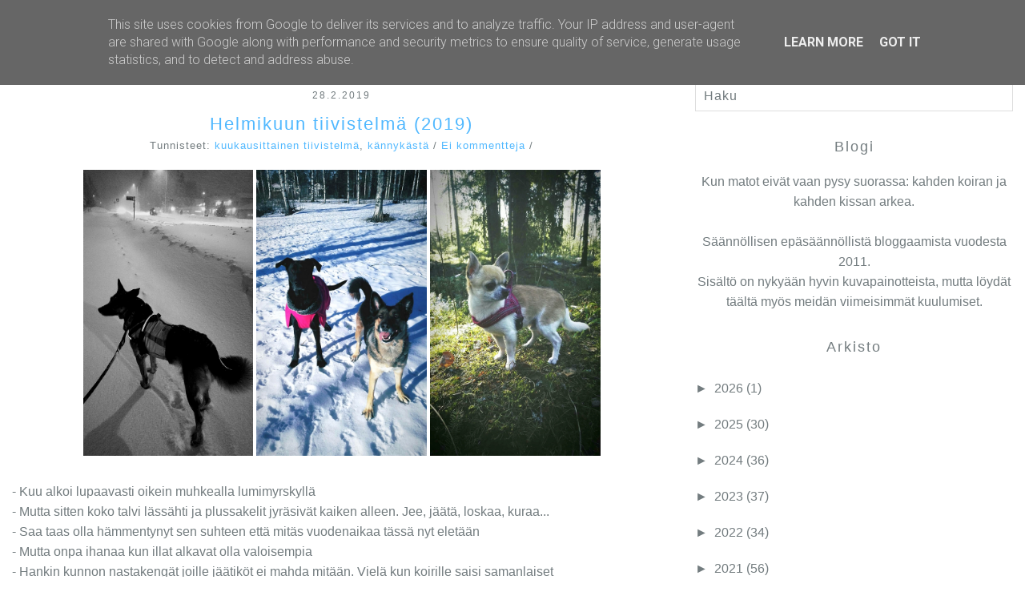

--- FILE ---
content_type: text/html; charset=UTF-8
request_url: https://www.matotrullalla.fi/2019/02/helmikuun-tiivistelma-2019.html
body_size: 15234
content:
<!DOCTYPE html>
<html class='no-js' dir='ltr' lang='en-US' xmlns='http://www.w3.org/1999/xhtml' xmlns:b='http://www.google.com/2005/gml/b' xmlns:data='http://www.google.com/2005/gml/data' xmlns:expr='http://www.google.com/2005/gml/expr'>
<head>
<link href='https://www.blogger.com/static/v1/widgets/2944754296-widget_css_bundle.css' rel='stylesheet' type='text/css'/>
<meta charset='UTF-8'/>
<meta content='width=device-width, initial-scale=1.0, maximum-scale=1.0, user-scalable=0' name='viewport'/>
<meta content='text/html; charset=UTF-8' http-equiv='Content-Type'/>
<meta content='blogger' name='generator'/>
<link href='https://www.matotrullalla.fi/favicon.ico' rel='icon' type='image/x-icon'/>
<link href='https://www.matotrullalla.fi/2019/02/helmikuun-tiivistelma-2019.html' rel='canonical'/>
<link rel="alternate" type="application/atom+xml" title="Matot rullalla  - Atom" href="https://www.matotrullalla.fi/feeds/posts/default" />
<link rel="alternate" type="application/rss+xml" title="Matot rullalla  - RSS" href="https://www.matotrullalla.fi/feeds/posts/default?alt=rss" />
<link rel="service.post" type="application/atom+xml" title="Matot rullalla  - Atom" href="https://www.blogger.com/feeds/3514068095338726699/posts/default" />

<link rel="alternate" type="application/atom+xml" title="Matot rullalla  - Atom" href="https://www.matotrullalla.fi/feeds/5075278721699470401/comments/default" />
<!--Can't find substitution for tag [blog.ieCssRetrofitLinks]-->
<link href='https://i.imgur.com/3epSd1f.jpg' rel='image_src'/>
<meta content='https://www.matotrullalla.fi/2019/02/helmikuun-tiivistelma-2019.html' property='og:url'/>
<meta content='Helmikuun tiivistelmä (2019)' property='og:title'/>
<meta content='    - Kuu alkoi lupaavasti oikein muhkealla lumimyrskyllä  - Mutta sitten koko talvi lässähti ja plussakelit jyräsivät kaiken alleen. Jee, j...' property='og:description'/>
<meta content='https://lh3.googleusercontent.com/blogger_img_proxy/AEn0k_tXxwqDA9wgfyV0piAvqROU4wUeqO1h_tzFKD7TQ-58C7bCyyB-YgN6XbB1_FYMg5i_haE4fsN-wbSMr1l6T-XM-tg=w1200-h630-p-k-no-nu' property='og:image'/>
<link href="//fonts.googleapis.com/css?family=PT+Serif:400,700,400italic,700italic" rel="stylesheet" type="text/css">
<link href="//fonts.googleapis.com/css?family=Roboto:400,300,300italic,400italic,700,700italic" rel="stylesheet" type="text/css">
<link href="//fonts.googleapis.com/css?family=Lato:300,400,700" media="all" rel="stylesheet" type="text/css">
<link href='//maxcdn.bootstrapcdn.com/font-awesome/4.2.0/css/font-awesome.min.css' rel='stylesheet'/>
<title>Helmikuun tiivistelmä (2019) ~ Matot rullalla </title>
<!--[if lt IE 9]> <![endif]-->
<style id='page-skin-1' type='text/css'><!--
/*
-----------------------------------------------
Template Name  : Alexis
Author         : NewBloggerThemes.com
Author URL     : http://btemplates.com/author/new-blogger-themes/
Theme URL      : http://btemplates.com/author/new-blogger-themes/alexis-blogger-template/
Created Date   : Saturday, January 10, 2015
License        : GNU General Public License v3.0
This template is free for both personal and commercial use, But to satisfy the 'attribution' clause of the license, you are required to keep the footer links intact which provides due credit to its authors.
----------------------------------------------- */
body#layout ul{list-style-type:none;list-style:none}
body#layout ul li{list-style-type:none;list-style:none}
body#layout #headerbwrap {height:auto;}
body#layout #content {}
body#layout .widget_searchnbt {display:none;}
/* Variable definitions
====================
*/
/* Use this with templates/template-twocol.html */
.section, .widget {
margin:0;
padding:0;
}
/*-----------------------------------[ RESET ]
*/
html, body, div, span, applet, object, iframe, h1, h2, h3, h4, h5, h6, p, blockquote, pre, a, abbr, acronym, address, big, cite, code, del, dfn, em, img, ins, kbd, q, s, samp, small, strike, strong, sub, sup, tt, var, b, u, i, center, dl, dt, dd, ol, ul, li, fieldset, form, label, legend, table, caption, tbody, tfoot, thead, tr, th, td, article, aside, canvas, details, embed, figure, figcaption, footer, header, hgroup, menu, nav, output, ruby, section, summary, time, mark, audio, video { margin: 0; padding: 0; border: 0; font: inherit; font-size: 100%; vertical-align: baseline; }
html { line-height: 1; }
ol, ul { list-style: none; }
table { border-collapse: collapse; border-spacing: 0; }
caption, th, td { text-align: left; font-weight: normal; vertical-align: middle; }
q, blockquote { quotes: none; }
q:before, q:after, blockquote:before, blockquote:after { content: ""; content: none; }
a img { border: none; }
article, aside, details, figcaption, figure, footer, header, hgroup, main, menu, nav, section, summary { display: block; }
/*-----------------------------------[ BASIC STYLES ]
*/
html * { -webkit-font-smoothing: antialiased; -moz-osx-font-smoothing: grayscale; }
html, body { height: 100%; }
*, *:before, *:after { -webkit-box-sizing: border-box; -moz-box-sizing: border-box; box-sizing: border-box; text-rendering: optimizeLegibility; }
body { color: #737c7f; background-color: #fff; font-size: 100%; font-family: 'Trebuchet MS',Trebuchet,Arial,Verdana,Sans-serif; font-weight: 300; line-height: 1.6; -ms-text-size-adjust: 100%; -webkit-text-size-adjust: 100%; }
a { color: #50B8FF; text-decoration: none; }
a:hover { color: #3cbc9d; }
img, embed, object, video, svg, iframe { max-width: 640px; }
hr { display: block; height: 1px; border: solid #ddd; border-width: 1px 0 0; margin: 22px 0 21px; padding: 0; clear: both; }
::selection { background-color: #50B8FF; color: #fff; }
::-moz-selection { background-color: #50B8FF; color: #fff; }
.clearfix:before, .clearfix:after { content: " "; display: table; }
.clearfix:after { clear: both; }
/* For IE 6/7 only */
.clearfix { *zoom: 1; }
/*-----------------------------------[ CONTAINER ]
*/
.containernbt { width: 1340px; max-width: 100%; margin: 100px auto; }
@media (max-width: 47.938em) { .containernbt { margin: 80px auto; } }
@media (max-width: 47.938em) { aside { margin-top: 30px; } }
/*-----------------------------------[ VISIBILITY ]
*/
@media (max-width: 37.5em) { .hide-on-mobile { display: none; } }
@media (min-width: 37.5em) and (max-width: 62.5em) { .hide-on-tablet { display: none; } }
@media (min-width: 62.5em) { .hide-on-desktop { display: none; } }
/*-----------------------------------[ ALIGNMENT + POSITIONING ]
*/
.left { float: left; }
.right { float: right; }
.text-rightnbt { text-align: right; }
.text-centernbt { text-align: center; }
.text-justifynbt { text-align: justify; }
.centernbt { display: table-cell; vertical-align: middle; text-align: center; }
/*-----------------------------------[ AD POSITIONING ]
*/
.ad.right { margin: 0 0 10px 20px; }
.ad.left { margin: 0 20px 10px 0; }
.ad.middle { margin: 0 0 0 -9px; }
/*-----------------------------------[ BLOCKQUOTE ]
*/
blockquote { display: block; margin-bottom: 17px; padding-left: 20px; border-left: 2px solid #50B8FF; }
blockquote cite { font-size: .813em; font-weight: 700; letter-spacing: 1px; text-transform: none; }
blockquote cite:before { content: "\2014 \2009"; }
blockquote cite a, blockquote cite a:visited { color: #50B8FF; }
/*-----------------------------------[ TABLE ]
*/
table { width: 100%; margin: 18px 0; border: 1px solid #ddd; }
table thead, table tfoot { background: #f5f5f5; }
thead th, tbody th, tfoot th { padding: 5px 10px; font-weight: 400; text-transform: lowercase; font-size: 12px; text-align: left; }
table#wp-calendar tfoot, table#wp-calendar caption { letter-spacing: 1px; text-transform: lowercase; }
table#wp-calendar tfoot td#next { text-align: right; }
tr.even, tr:nth-child(even) { background: #f9f9f9; }
td { padding: 5px 10px; line-height: 1.4; font-size: 13px; }
td:first-child { font-weight: 400; }
/*-----------------------------------[ RESPONSIVE LAYOUT ]
*/
@media (max-width: 48em) { .rownbt { width: auto; min-width: 0; margin-left: 0; margin-right: 0; }
[class*=col-] { width: 100% !important; float: none; }
[class*=col-]:after, [class*=col-]:before { content: ""; display: table; }
[class*=col-]:after { clear: both; } }
/*-----------------------------------[ the GRID ]
*
* .row must precede .col-*
*
* @example
* <div class="row">
* 	<div class="col-6"></div>
* 	<div class="col-6"></div>
* </div>
*
*/
.col-1 { width: 8.333%; }
.col-2 { width: 16.666%; }
.col-3 { width: 25%; }
.col-4 { width: 33.333%; }
.col-5 { width: 41.666%; }
.col-6 { width: 50%; }
.col-7 { width: 58.333%; }
.col-8 { width: 66.666%; }
.col-9 { width: 75%; }
.col-10 { width: 83.333%; }
.col-11 { width: 91.666%; }
.col-12 { width: 100%; }
/*-----------------------------------[ /the GRID ]
*/
.rownbt { width: 100%; margin: 0 auto; }
.rownbt .rownbt, .rownbt .rownbt .rownbt { width: auto; max-width: none; min-width: 0; margin: -15px; }
.rownbt:after, .rownbt:before { content: " "; display: table; }
.rownbt:after { clear: both; }
[class*=col-] { float: left; min-height: 1px; padding: 0 15px; position: relative; }
/*-----------------------------------[ TYPOGRAPHY ]
*/
h1, h2, h3, h4, h5, h6 { color: #737c7f; font-family: "'Trebuchet MS',Trebuchet,Arial,Verdana,Sans-serif", sans-serif; font-weight: 400; letter-spacing: 2px; text-transform: none; margin-bottom: 17px; }
h1 { text-align:center; }
h2 { text-align:center; }
h3, h4, h5 { font-size: 1.5em; }
h3, h4, h5 { text-align:center; }
h3 { text-align:center; }
h5 { text-align:center; }
h6 { font-size: .67em; }
h6 { text-align:center; }
p { /*font-size: 1em; line-height: 1.8; margin-bottom: 17px;*/ }
small { font-size: 100%; }
aside { /*font-size: .813em;*/ }
b, strong { font-weight: bold; }
i, em, dfn { font-style: italic; }
address { font-weight: 400; margin-bottom: 17px; }
tt, var, code, pre, kbd, ins, mark, samp { font-family: Menlo,monospace; font-size: 90%; }
pre { background: #f4f4f4; height: auto; outline: none; margin-bottom: 17px; padding: 6px 10px; vertical-align: middle; width: 100%; word-wrap: break-word; white-space: pre-wrap; }
abbr, acronym { border-bottom: 1px dotted #ddd; cursor: help; }
mark, ins { font-weight: 400; background: #fff9c0; text-decoration: none; }
sup, sub { font-size: 80%; font-weight: 400; height: 0; line-height: 0; position: relative; vertical-align: baseline; }
sup { bottom: 1ex; }
sub { top: .5ex; }
dt { font-weight: 700; text-decoration: underline; }
dd { margin: 0; padding: 0 0 0.5em 0; }
/*-----------------------------------[ FORM STYLES ]
*/
input, textarea { -webkit-appearance: none; -moz-appearance: none; -ms-appearance: none; appearance: none; box-shadow: none; outline: 0; border-radius: 0; font: inherit; color: #737c7f; background-color: inherit; border: 1px solid; border-color: #ddd; padding: 6px; margin: 3px 0 0; width: 100%; }
input:focus, textarea:focus { background-color: transparent; outline: 0 !important; }
textarea { vertical-align: top; resize: none; }
input[type="checkbox"] { display: inline; margin: 10px 10px 0 0; -webkit-appearance: checkbox; }
input[type="search"] { margin: 0; padding: 6px 10px; letter-spacing: 1px; text-transform: none; }
input[type="search"]::-webkit-search-decoration, input[type="search"]::-webkit-search-cancel-button { display: none; }
input[type="submit"] { font-size: .813em; font-weight: 700; display: inline-block; vertical-align: middle; white-space: nowrap; cursor: pointer; margin: 10px 0; padding: 10px 15px; border-radius: 0; overflow: visible; text-transform: none; letter-spacing: 2px !important; background-color: #50B8FF; border: 1px solid #86d8c5; color: #fff !important; width: auto; }
input[type="submit"]:active, input[type="submit"]:focus { outline: none; }
input[type="submit"]::-moz-focus-inner { border: 0; padding: 0; }
input[type="submit"]:hover { border: 1px solid #86d8c5; background-color: transparent; color: #50B8FF !important; }
/*-----------------------------------[ PLACEHOLDER ]
*/
::-webkit-input-placeholder { color: #737c7f; }
:-moz-placeholder { color: #737c7f; }
::-moz-placeholder { color: #737c7f; }
:-ms-input-placeholder { color: #737c7f; }
/*-----------------------------------[ IMAGE ]
*/
img { /*display: block; margin: 0 0 0px;*/ -webkit-transition-duration: 300ms; -moz-transition-duration: 300ms; -o-transition-duration: 300ms; transition-duration: 300ms; }
/*-----------------------------------[ VIDEO ]
*
* add class .video to your embeded code
*
*/
.video { position: relative; padding-bottom: 56.25%; /* 16:9 */ padding-top: 25px; height: 0; }
.video iframe, .video object, .video embed { position: absolute; top: 0; left: 0; width: 100%; height: 100%; }
/*-----------------------------------[ NAVIGATION ]
*/
header { position: fixed; top: 0; left: 0; width: 100%; height: 50px; background-color: #50B8FF; z-index: 999; font-family: 'Trebuchet MS',Trebuchet,Arial,Verdana,Sans-serif; letter-spacing: 2px; font-size: 1em; text-transform: none; }
header::after { content: ""; display: table; clear: both; }
header a, header a:hover { color: #fff; font-size: 1.5em; text-transform: none; }
.logonbt { float: left; margin: 0 0 0 1em; line-height: 50px; }
.logonbt img { display: block; max-height: 50px; }
.logonbt h1 { margin: 0; padding: 0; font-size: 1em;font-family: Lato; }
.menunbt { position: relative; float: right; }
.menunbt .menu-item { float: left; *display: inline; zoom: 1; position: relative; }
.menunbt .menu-item a { display: block; background-color: #50B8FF; font-size: .938em; line-height: 50px; padding: 0 15px; border-left: 1px solid rgba(255, 255, 255, 0.2);font-family:Lato; }
.menunbt .menu-item a:hover { background: #f2897f; }
.menu-item:hover .sub-menu { display: block; }
.menu-item.menu-item-has-children > a { padding-right: 2em; }
.menu-item.menu-item-has-children > a::after { content: ""; display: block; width: 0; height: 0; border: solid 5px; border-color: white transparent transparent transparent; margin-right: 15px; margin-top: -2.5px; position: absolute; right: 0; top: 50%; }
.sub-menu { display: none; position: absolute; right: 0; }
.sub-menu .menu-item { width: 16em; }
.sub-menu .menu-item a { font-family: "Helvetica Neue", Helvetica, 'Trebuchet MS',Trebuchet,Arial,Verdana,Sans-serif, Arial, sans-serif; text-transform: capitalize; letter-spacing: 0; border-top: 1px solid rgba(255, 255, 255, 0.2); }
.hamburgernbt, .menu-click { display: none; cursor: pointer; position: absolute; top: 0; right: 0; line-height: 45px; padding: 0 15px; color: #fff; font-size: 1.5em; }
.menu-click { line-height: 50px; }
.rotate { -webkit-transform: rotate(180deg); -moz-transform: rotate(180deg); -ms-transform: rotate(180deg); -o-transform: rotate(180deg); transform: rotate(180deg); }
@media (min-width: 769px) { .sub-menu .menu-item .sub-menu { display: none; }
.sub-menu .menu-item:hover .sub-menu { display: block; position: absolute; top: 0; right: 16em; } }
@media (max-width: 768px) {
.hamburgernbt { display: block; }
.menunbt { float: none; clear: both; width: 100%; /* to accomodate long menu */ max-height: 500px; overflow-y: auto; overflow-x: hidden; }
.menu-listnbt, .menu-item:hover .sub-menu { display: none; }
.menu-item { width: 100%; }
.menu-item > a { border-top: 1px solid rgba(255, 255, 255, 0.2); }
.menu-item.menu-item-has-children > a::after { border: none; }
.menu-click { display: block; border: 1px solid rgba(255, 255, 255, 0.2); }
.menu-click:hover { background-color: #f2897f; }
.sub-menu { position: static; }
.sub-menu .menu-item { width: 100%; }
.sub-menu .sub-menu { text-indent: 20px; }
.sub-menu .sub-menu .menu-item::before { position: absolute; left: -5px; top: 13px; content: "&#8212;"; color: #fff; font-weight: 700; } }
/*-----------------------------------[ ARTICLE ]
*/
article.hentry {margin-bottom: 30px;}
article ul, article ol { font-size: 15px; margin: 20px; }
article ul { list-style-type: circle; }
article ol { list-style-type: decimal; }
article li ul, article li ol { margin: 0; padding-left: 20px; }
article .entry-title { margin-bottom: 0px;font-size: 1.4em; }
article h1.entry-title { font-size: 2.0em; line-height: 1.4; }
article .entry-content { margin-bottom: 10px; }
/*article .entry-content p { font-size: .938em; line-height: 1.625; text-align: justify; }*/
article .entry-metanbt { font-family: "'Trebuchet MS',Trebuchet,Arial,Verdana,Sans-serif", sans-serif; font-size: 0.800em; font-weight: 400; letter-spacing: 1px; text-transform: none; text-align: center; margin: 0 0 20px 0; }
/*-----------------------------------[ WIDGETS ]
*/
.widgetareanbt .widget { margin-bottom: 30px; }
.widgetareanbt .widget h2 { font-size: 1.125em; }
.widgetareanbt .widget h3 { font-size: 1.125em; }
.widgetareanbt .widget ul { list-style: none; }
.widgetareanbt .widget ul:not(.children) { border-bottom: 1px solid #e6e3e3; }
.widgetareanbt .widget ul.children { margin: 8px 0 -8px 20px; }
.widgetareanbt .widget li { padding: 8px 0; margin: 0; border-top: 1px solid #e6e3e3; }
.widgetareanbt .widget li a { color: #737c7f !important; }
/*-----------------------------------[ FOOTER ]
*/
#footernbt { height: 53px; color: inherit; font-size: 11px; font-family: "'Trebuchet MS',Trebuchet,Arial,Verdana,Sans-serif", sans-serif; font-weight: 400; line-height: 3; letter-spacing: 2px; text-transform: none; text-align: center; border-top: 1px solid #ddd; }
h2.date-header{margin:0px 0; font-size: 12px; font-family: "'Trebuchet MS',Trebuchet,Arial,Verdana,Sans-serif", sans-serif; font-weight: 400; line-height: 3; letter-spacing: 2px; text-transform: uppercase; border-top: 1px solid #ddd; }
.main .widget{margin:0 0 5px;padding:0 0 2px}
.main .Blog{border-bottom-width:0}
#header .description {}
/* Comments----------------------------------------------- */
#comments{padding:10px;margin-bottom:20px}
#comments h4{font-size:22px;margin-bottom:10px}
.deleted-comment{font-style:italic;color:gray}
#blog-pager-newer-link{float:left}
#blog-pager-older-link{float:right}
#blog-pager{text-align:center;padding:5px;margin:10px 0}
.feed-links{clear:both}
#navbar-iframe{height:0;visibility:hidden;display:none}
.author-profile{background:#f6f6f6;border:1px solid #eee;margin:10px 0;padding:8px;overflow:hidden}
.author-profile img{border:1px solid #ddd;float:left;margin-right:10px}
.post-iconspbt{margin:5px 0 0;padding:0}
.post-locationpbt{margin:5px 0;padding:0}
.related-postbwrap{margin:10px auto 0}
.related-postbwrap h4{font-weight:bold;margin:10px 0}
.related-post-style-2,.related-post-style-2 li{list-style:none;margin:0;padding:0}
.related-post-style-2 li{border-top:0 solid #eee;overflow:hidden;padding:10px 0}
.related-post-style-2 li:first-child{border-top:none}
.related-post-style-2 .related-post-item-thumbnail{width:80px;height:80px;max-width:none;max-height:none;background-color:transparent;border:none;float:left;margin:2px 10px 0 0;padding:0}
.related-post-style-2 .related-post-item-title{font-weight:normal;font-size:100%}
.related-post-style-2 .related-post-item-summary{display:block}
.pbtsharethisbutt { font-family: "'Trebuchet MS',Trebuchet,Arial,Verdana,Sans-serif", sans-serif; font-weight: 400; letter-spacing: 1px; text-transform: none; overflow:hidden;padding:2px 0 5px;margin:0 }
.pbtsharethisbutt ul{list-style:none;list-style-type:none;margin:0;padding:0;font-size: 0.688em; }
.pbtsharethisbutt ul li{float:left;margin:0;padding:0}
.pbtsharethisbutt ul li a{padding:0 10px;display:inline-block}
.pbtsharethisbutt ul li a:hover {}
.separator a[style="margin-left: 1em; margin-right: 1em;"] {margin-left: auto!important;margin-right: auto!important;}
.separator a[style="clear: left; float: left; margin-bottom: 1em; margin-right: 1em;"] {clear: none !important; float: none !important; margin-bottom: 0em !important; margin-right: 0em !important;}
.separator a[style="clear: left; float: left; margin-bottom: 1em; margin-right: 1em;"] img {float: left !important; margin: 0px 10px 10px 0px;}
.separator a[style="clear: right; float: right; margin-bottom: 1em; margin-left: 1em;"] {clear: none !important; float: none !important; margin-bottom: 0em !important; margin-left: 0em !important;}
.separator a[style="clear: right; float: right; margin-bottom: 1em; margin-left: 1em;"] img {float: right !important; margin: 0px 0px 10px 10px;}
.PopularPosts .widget-content ul li{}
.reaction-buttons table{border:none;margin-bottom:5px}
.reaction-buttons table,.reaction-buttons td{border:none!important}
.pbtthumbimg{float:left;margin:0 10px 5px 0;padding:4px;border:0 solid #eee;background:none;width:200px;height:auto}
.headernbt,.menunbt .menu-item a,.menunbt .menu-item a:hover,.sub-item .menu-item a,.sub-item .menu-item a:hover,.menu-click:hover,input[type="submit"]{background-color:#50B8FF}
.headernbt a{color:#fff}
a,a:hover{color:#50B8FF}
input[type="submit"]:hover{color:#50B8FF!important}
input[type="submit"],input[type="submit"]:hover{border:1px solid #50B8FF}
blockquote{border-left:2px solid #50B8FF}
input[type="submit"]:hover{background:transparent!important}
.menu-click:hover{border-top:1px solid rgba(255,255,255,0.2)}
::selection{background-color:#50B8FF}
::-moz-selection{background-color:#50B8FF}
.CSS_LIGHTBOX {z-index: 1000 !important;}

--></style>
<link href='https://www.blogger.com/dyn-css/authorization.css?targetBlogID=3514068095338726699&amp;zx=6cf78189-b57b-4f70-83e6-a082bb2b74a5' media='none' onload='if(media!=&#39;all&#39;)media=&#39;all&#39;' rel='stylesheet'/><noscript><link href='https://www.blogger.com/dyn-css/authorization.css?targetBlogID=3514068095338726699&amp;zx=6cf78189-b57b-4f70-83e6-a082bb2b74a5' rel='stylesheet'/></noscript>
<meta name='google-adsense-platform-account' content='ca-host-pub-1556223355139109'/>
<meta name='google-adsense-platform-domain' content='blogspot.com'/>

<script type="text/javascript" language="javascript">
  // Supply ads personalization default for EEA readers
  // See https://www.blogger.com/go/adspersonalization
  adsbygoogle = window.adsbygoogle || [];
  if (typeof adsbygoogle.requestNonPersonalizedAds === 'undefined') {
    adsbygoogle.requestNonPersonalizedAds = 1;
  }
</script>


</head>
<body>
<!--start:NAVIGATION -->
<header class='headernbt'>
<div class='logonbt'>
<div class='headersec section' id='headersec'><div class='widget Header' data-version='1' id='Header1'>
<h1 class='site-titlenbt'><a href='https://www.matotrullalla.fi/'>Matot rullalla </a></h1>
</div></div>
</div>
<a class='hamburgernbt' href='#menu'><i class='fa fa-bars'></i></a>
<!-- Pages-based menu added by BTemplates.com -->
<div class='menunbt'><div>
<!-- Pages -->
<div class='section' id='pagesmenuwidget'><div class='widget PageList' data-version='1' id='PageList9'>
<div>
<ul class='menu-listnbt'>
<li class='menu-item'><a href='https://www.matotrullalla.fi/'>Etusivu</a></li>
<li class='menu-item'><a href='https://www.matotrullalla.fi/p/paju.html'>Paju</a></li>
<li class='menu-item'><a href='https://www.matotrullalla.fi/p/worna.html'>Worna</a></li>
<li class='menu-item'><a href='https://www.matotrullalla.fi/p/pipa.html'>Pipa</a></li>
<li class='menu-item'><a href='https://www.matotrullalla.fi/p/poppi.html'>Poppi</a></li>
<li class='menu-item'><a href='https://www.matotrullalla.fi/p/muistoissa.html'>Muistoissa</a></li>
<li class='menu-item'><a href='https://www.matotrullalla.fi/p/omistaja_12.html'>Omistaja</a></li>
<li class='menu-item'><a href='https://www.instagram.com/matotrullalla/'>Instagram</a></li>
<li class='menu-item'><a href='https://sako.nn.fi/'>Kuvasivusto</a></li>
</ul>
<div class='clear'></div>
</div>
</div></div>
<!-- /Pages -->
</div></div>
</header>
<!--end: NAVIGATION -->
<!--start:CONTAINER -->
<div class='containernbt'>
<div class='rownbt' role='main'>
<div class='col-8'>
<div class='mainblogsec section' id='mainblogsec'><div class='widget Blog' data-version='1' id='Blog1'>
<div class='blog-posts hfeed'>
<!--Can't find substitution for tag [defaultAdStart]-->

          <div class="date-outer">
        
<h2 class='date-header'><span>28.2.2019</span></h2>

          <div class="date-posts">
        
<div class='post-outer'>
<article class='post hentry' itemprop='blogPost' itemscope='itemscope' itemtype='http://schema.org/BlogPosting'>
<meta content='https://i.imgur.com/3epSd1f.jpg' itemprop='image'/>
<a name='5075278721699470401'></a>
<h3 class='post-title entry-title' itemprop='name'>
<a href='https://www.matotrullalla.fi/2019/02/helmikuun-tiivistelma-2019.html'>Helmikuun tiivistelmä (2019)</a>
</h3>
<p class='entry-metanbt'>Tunnisteet: <a href='https://www.matotrullalla.fi/search/label/kuukausittainen%20tiivistelm%C3%A4' rel='tag'>kuukausittainen tiivistelmä</a>, <a href='https://www.matotrullalla.fi/search/label/k%C3%A4nnyk%C3%A4st%C3%A4' rel='tag'>kännykästä</a> / <a href='https://www.matotrullalla.fi/2019/02/helmikuun-tiivistelma-2019.html#comment-form' onclick=''>Ei kommentteja</a> / 
</p>
<div class='post-header-line-1'></div>
<div class='post-body entry-content' id='post-body-5075278721699470401' itemprop='articleBody'>
<center><a href="https://i.imgur.com/3epSd1f.jpg" target="_blank"><img height="357" src="https://i.imgur.com/3epSd1f.jpg" /></a> <a href="https://i.imgur.com/vWiHMC0.jpg" target="_blank"><img height="357" src="https://i.imgur.com/vWiHMC0.jpg" /></a> <a href="https://i.imgur.com/sFTUwSa.jpg" target="_blank"><img height="357" src="https://i.imgur.com/sFTUwSa.jpg" /></a><br />
</center><br />
- Kuu alkoi lupaavasti oikein muhkealla lumimyrskyllä<br />
- Mutta sitten koko talvi lässähti ja plussakelit jyräsivät kaiken alleen. Jee, jäätä, loskaa, kuraa...<br />
- Saa taas olla hämmentynyt sen suhteen että mitäs vuodenaikaa tässä nyt eletään<br />
- Mutta onpa ihanaa kun illat alkavat olla valoisempia<br />
- Hankin kunnon nastakengät joille jäätiköt ei mahda mitään. Vielä kun koirille saisi samanlaiset<br />
- Edelleen yritän päättää että leikkautanko Pihlan nyt vaiko vasta myöhemmin<br />
- Taas löytyi tytöille hyvä nappulatarjous. Ja tämä nappula on nyt niin hyvää, että voi olla että saavat mussuttaa tätä samaa jopa vähän kauemminkin<br />
- Paju-raukalla meni piiitkästä aikaa masu sekaisin. Luultavasti se johtui uusista nameista joita innoissani sille ostin.. Paju on yleensä aika teräsvatsainen, reagoi vain ihollaan jos saa syötyä jotain sille sopimatonta, mutta näissä oli nyt jotain joka sai vatsan heittämään näyttävästi kärrynpyörää. No, onneksi nämä pahan onnen namit voi huoletta syöttää tytöille<br />
- Hihut kävi kyläilemässä<br />
- Pajun pipo saapui! Ei vaan ole ollut sille vielä käyttöä tämän lämpöaallon keskellä
<div style='clear: both;'></div>
</div>
<div class='post-iconspbt'>
<span class='post-icons' style='padding-right:10px;'>
</span>
<div class='post-share-buttons goog-inline-block'>
</div>
<div style='clear: both;'></div>
</div>
<div class='post-location post-locationpbt'>
</div>
<div class='related-postbwrap' id='bpostrelated-post'></div>
<div style='clear: both;'></div>
<script type='text/javascript'>
//<![CDATA[

/*! Related Post Widget for Blogger by Taufik Nurrohman => http://gplus.to/tovic */
var randomRelatedIndex,showRelatedPost;(function(n,m,k){var d={widgetTitle:"<h4>Artikel Terkait:</h4>",widgetStyle:1,homePage:"http://www.dte.web.id",numPosts:7,summaryLength:370,titleLength:"auto",thumbnailSize:72,noImage:"[data-uri]",containerId:"related-post",newTabLink:false,moreText:"Baca Selengkapnya",callBack:function(){}};for(var f in relatedPostConfig){d[f]=(relatedPostConfig[f]=="undefined")?d[f]:relatedPostConfig[f]}var j=function(a){var b=m.createElement("script");b.type="text/javascript";b.src=a;k.appendChild(b)},o=function(b,a){return Math.floor(Math.random()*(a-b+1))+b},l=function(a){var p=a.length,c,b;if(p===0){return false}while(--p){c=Math.floor(Math.random()*(p+1));b=a[p];a[p]=a[c];a[c]=b}return a},e=(typeof labelArray=="object"&&labelArray.length>0)?"/-/"+l(labelArray)[0]:"",h=function(b){var c=b.feed.openSearch$totalResults.$t-d.numPosts,a=o(1,(c>0?c:1));j(d.homePage.replace(/\/$/,"")+"/feeds/posts/summary"+e+"?alt=json-in-script&orderby=updated&start-index="+a+"&max-results="+d.numPosts+"&callback=showRelatedPost")},g=function(z){var s=document.getElementById(d.containerId),x=l(z.feed.entry),A=d.widgetStyle,c=d.widgetTitle+'<ul class="related-post-style-'+A+'">',b=d.newTabLink?' target="_blank"':"",y='<span style="display:block;clear:both;"></span>',v,t,w,r,u;if(!s){return}for(var q=0;q<d.numPosts;q++){if(q==x.length){break}t=x[q].title.$t;w=(d.titleLength!=="auto"&&d.titleLength<t.length)?t.substring(0,d.titleLength)+"&hellip;":t;r=("media$thumbnail" in x[q]&&d.thumbnailSize!==false)?x[q].media$thumbnail.url.replace(/\/s[0-9]+(\-c)?/,"/s"+d.thumbnailSize+"-c"):d.noImage;u=("summary" in x[q]&&d.summaryLength>0)?x[q].summary.$t.replace(/<br ?\/?>/g," ").replace(/<.*?>/g,"").replace(/[<>]/g,"").substring(0,d.summaryLength)+"&hellip;":"";for(var p=0,a=x[q].link.length;p<a;p++){v=(x[q].link[p].rel=="alternate")?x[q].link[p].href:"#"}if(A==2){c+='<li><img alt="" class="related-post-item-thumbnail" src="'+r+'" width="'+d.thumbnailSize+'" height="'+d.thumbnailSize+'"><a class="related-post-item-title" title="'+t+'" href="'+v+'"'+b+">"+w+'</a><span class="related-post-item-summary"><span class="related-post-item-summary-text">'+u+'</span> <a href="'+v+'" class="related-post-item-more"'+b+">"+d.moreText+"</a></span>"+y+"</li>"}else{if(A==3||A==4){c+='<li class="related-post-item" tabindex="0"><a class="related-post-item-title" href="'+v+'"'+b+'><img alt="" class="related-post-item-thumbnail" src="'+r+'" width="'+d.thumbnailSize+'" height="'+d.thumbnailSize+'"></a><div class="related-post-item-tooltip"><a class="related-post-item-title" title="'+t+'" href="'+v+'"'+b+">"+w+"</a></div>"+y+"</li>"}else{if(A==5){c+='<li class="related-post-item" tabindex="0"><a class="related-post-item-wrapper" href="'+v+'" title="'+t+'"'+b+'><img alt="" class="related-post-item-thumbnail" src="'+r+'" width="'+d.thumbnailSize+'" height="'+d.thumbnailSize+'"><span class="related-post-item-tooltip">'+w+"</span></a>"+y+"</li>"}else{if(A==6){c+='<li><a class="related-post-item-title" title="'+t+'" href="'+v+'"'+b+">"+w+'</a><div class="related-post-item-tooltip"><img alt="" class="related-post-item-thumbnail" src="'+r+'" width="'+d.thumbnailSize+'" height="'+d.thumbnailSize+'"><span class="related-post-item-summary"><span class="related-post-item-summary-text">'+u+"</span></span>"+y+"</div></li>"}else{c+='<li><a title="'+t+'" href="'+v+'"'+b+">"+w+"</a></li>"}}}}}s.innerHTML=c+="</ul>"+y;d.callBack()};randomRelatedIndex=h;showRelatedPost=g;j(d.homePage.replace(/\/$/,"")+"/feeds/posts/summary"+e+"?alt=json-in-script&orderby=updated&max-results=0&callback=randomRelatedIndex")})(window,document,document.getElementsByTagName("head")[0]);

//]]>
</script>
</article>
<div style='clear: both;'></div>
<div class='blog-pager' id='blog-pager'>
<span id='blog-pager-newer-link'>
<a class='blog-pager-newer-link' href='https://www.matotrullalla.fi/2019/03/hamyisa-suo.html' id='Blog1_blog-pager-newer-link' title='Uudempi teksti'>Uudempi teksti</a>
</span>
<span id='blog-pager-older-link'>
<a class='blog-pager-older-link' href='https://www.matotrullalla.fi/2019/02/rapeaa-lunta-ja-maailman-paras-pallo.html' id='Blog1_blog-pager-older-link' title='Vanhempi viesti'>Vanhempi viesti</a>
</span>
<a class='home-link' href='https://www.matotrullalla.fi/'>Etusivu</a>
</div>
<div class='clear'></div>
<div class='comments' id='comments'>
<a name='comments'></a>
<h4>
0
comments:
        
</h4>
<div id='Blog1_comments-block-wrapper'>
<dl class='avatar-comment-indent' id='comments-block'>
</dl>
</div>
<p class='comment-footer'>
<div class='comment-form'>
<a name='comment-form'></a>
<h4 id='comment-post-message'>Lähetä kommentti</h4>
<p>
</p>
<a href='https://www.blogger.com/comment/frame/3514068095338726699?po=5075278721699470401&hl=fi&saa=85391&origin=https://www.matotrullalla.fi' id='comment-editor-src'></a>
<iframe allowtransparency='true' class='blogger-iframe-colorize blogger-comment-from-post' frameborder='0' height='410' id='comment-editor' name='comment-editor' src='' width='100%'></iframe>
<!--Can't find substitution for tag [post.friendConnectJs]-->
<script src='https://www.blogger.com/static/v1/jsbin/2830521187-comment_from_post_iframe.js' type='text/javascript'></script>
<script type='text/javascript'>
      BLOG_CMT_createIframe('https://www.blogger.com/rpc_relay.html', '0');
    </script>
</div>
</p>
<div id='backlinks-container'>
<div id='Blog1_backlinks-container'>
</div>
</div>
</div>
</div>

        </div></div>
      
<!--Can't find substitution for tag [adEnd]-->
</div>
<div style='clear: both;'></div>
<div class='post-feeds'>
<div class='feed-links'>
Tilaa:
<a class='feed-link' href='https://www.matotrullalla.fi/feeds/5075278721699470401/comments/default' target='_blank' type='application/atom+xml'>Lähetä kommentteja (Atom)</a>
</div>
</div>
</div></div>
</div>
<!--start:SIDEBAR -->
<aside class='col-4 widgetareanbt' role='complementary'>
<div class='widget widget_searchnbt'>
<form action='https://www.matotrullalla.fi/search/' id='searchformnbt' method='get' role='search'>
<input class='searchnbt' id='snbt' name='q' onblur='if (this.value == &#39;&#39;) { this.value = &#39;Haku&#39;;}' onfocus='if (this.value == &#39;type & press ENTER&#39;) { this.value = &#39;&#39;;}' type='search' value='Haku'/>
</form>
</div>
<div class='sidebarrightnbt section' id='sidebarrightnbt'><div class='widget Text' data-version='1' id='Text1'>
<h2 class='title'>Blogi</h2>
<div class='widget-content'>
<center> Kun matot eivät vaan pysy suorassa:
kahden koiran ja kahden kissan arkea.<br />
<br />
Säännöllisen epäsäännöllistä bloggaamista vuodesta 2011.<br />
Sisältö on nykyään hyvin kuvapainotteista, mutta löydät täältä myös meidän viimeisimmät kuulumiset.<br /></center>
</div>
<div class='clear'></div>
</div><div class='widget BlogArchive' data-version='1' id='BlogArchive1'>
<h2>Arkisto</h2>
<div class='widget-content'>
<div id='ArchiveList'>
<div id='BlogArchive1_ArchiveList'>
<ul class='hierarchy'>
<li class='archivedate collapsed'>
<a class='toggle' href='javascript:void(0)'>
<span class='zippy'>

          &#9658;&#160;
        
</span>
</a>
<a class='post-count-link' href='https://www.matotrullalla.fi/2026/'>2026</a>
<span class='post-count' dir='ltr'>(1)</span>
<ul class='hierarchy'>
<li class='archivedate collapsed'>
<a class='toggle' href='javascript:void(0)'>
<span class='zippy'>

          &#9658;&#160;
        
</span>
</a>
<a class='post-count-link' href='https://www.matotrullalla.fi/2026/01/'>tammikuuta</a>
<span class='post-count' dir='ltr'>(1)</span>
</li>
</ul>
</li>
</ul>
<ul class='hierarchy'>
<li class='archivedate collapsed'>
<a class='toggle' href='javascript:void(0)'>
<span class='zippy'>

          &#9658;&#160;
        
</span>
</a>
<a class='post-count-link' href='https://www.matotrullalla.fi/2025/'>2025</a>
<span class='post-count' dir='ltr'>(30)</span>
<ul class='hierarchy'>
<li class='archivedate collapsed'>
<a class='toggle' href='javascript:void(0)'>
<span class='zippy'>

          &#9658;&#160;
        
</span>
</a>
<a class='post-count-link' href='https://www.matotrullalla.fi/2025/12/'>joulukuuta</a>
<span class='post-count' dir='ltr'>(3)</span>
</li>
</ul>
<ul class='hierarchy'>
<li class='archivedate collapsed'>
<a class='toggle' href='javascript:void(0)'>
<span class='zippy'>

          &#9658;&#160;
        
</span>
</a>
<a class='post-count-link' href='https://www.matotrullalla.fi/2025/11/'>marraskuuta</a>
<span class='post-count' dir='ltr'>(2)</span>
</li>
</ul>
<ul class='hierarchy'>
<li class='archivedate collapsed'>
<a class='toggle' href='javascript:void(0)'>
<span class='zippy'>

          &#9658;&#160;
        
</span>
</a>
<a class='post-count-link' href='https://www.matotrullalla.fi/2025/10/'>lokakuuta</a>
<span class='post-count' dir='ltr'>(2)</span>
</li>
</ul>
<ul class='hierarchy'>
<li class='archivedate collapsed'>
<a class='toggle' href='javascript:void(0)'>
<span class='zippy'>

          &#9658;&#160;
        
</span>
</a>
<a class='post-count-link' href='https://www.matotrullalla.fi/2025/09/'>syyskuuta</a>
<span class='post-count' dir='ltr'>(3)</span>
</li>
</ul>
<ul class='hierarchy'>
<li class='archivedate collapsed'>
<a class='toggle' href='javascript:void(0)'>
<span class='zippy'>

          &#9658;&#160;
        
</span>
</a>
<a class='post-count-link' href='https://www.matotrullalla.fi/2025/08/'>elokuuta</a>
<span class='post-count' dir='ltr'>(5)</span>
</li>
</ul>
<ul class='hierarchy'>
<li class='archivedate collapsed'>
<a class='toggle' href='javascript:void(0)'>
<span class='zippy'>

          &#9658;&#160;
        
</span>
</a>
<a class='post-count-link' href='https://www.matotrullalla.fi/2025/07/'>heinäkuuta</a>
<span class='post-count' dir='ltr'>(3)</span>
</li>
</ul>
<ul class='hierarchy'>
<li class='archivedate collapsed'>
<a class='toggle' href='javascript:void(0)'>
<span class='zippy'>

          &#9658;&#160;
        
</span>
</a>
<a class='post-count-link' href='https://www.matotrullalla.fi/2025/06/'>kesäkuuta</a>
<span class='post-count' dir='ltr'>(2)</span>
</li>
</ul>
<ul class='hierarchy'>
<li class='archivedate collapsed'>
<a class='toggle' href='javascript:void(0)'>
<span class='zippy'>

          &#9658;&#160;
        
</span>
</a>
<a class='post-count-link' href='https://www.matotrullalla.fi/2025/05/'>toukokuuta</a>
<span class='post-count' dir='ltr'>(2)</span>
</li>
</ul>
<ul class='hierarchy'>
<li class='archivedate collapsed'>
<a class='toggle' href='javascript:void(0)'>
<span class='zippy'>

          &#9658;&#160;
        
</span>
</a>
<a class='post-count-link' href='https://www.matotrullalla.fi/2025/04/'>huhtikuuta</a>
<span class='post-count' dir='ltr'>(2)</span>
</li>
</ul>
<ul class='hierarchy'>
<li class='archivedate collapsed'>
<a class='toggle' href='javascript:void(0)'>
<span class='zippy'>

          &#9658;&#160;
        
</span>
</a>
<a class='post-count-link' href='https://www.matotrullalla.fi/2025/03/'>maaliskuuta</a>
<span class='post-count' dir='ltr'>(2)</span>
</li>
</ul>
<ul class='hierarchy'>
<li class='archivedate collapsed'>
<a class='toggle' href='javascript:void(0)'>
<span class='zippy'>

          &#9658;&#160;
        
</span>
</a>
<a class='post-count-link' href='https://www.matotrullalla.fi/2025/02/'>helmikuuta</a>
<span class='post-count' dir='ltr'>(2)</span>
</li>
</ul>
<ul class='hierarchy'>
<li class='archivedate collapsed'>
<a class='toggle' href='javascript:void(0)'>
<span class='zippy'>

          &#9658;&#160;
        
</span>
</a>
<a class='post-count-link' href='https://www.matotrullalla.fi/2025/01/'>tammikuuta</a>
<span class='post-count' dir='ltr'>(2)</span>
</li>
</ul>
</li>
</ul>
<ul class='hierarchy'>
<li class='archivedate collapsed'>
<a class='toggle' href='javascript:void(0)'>
<span class='zippy'>

          &#9658;&#160;
        
</span>
</a>
<a class='post-count-link' href='https://www.matotrullalla.fi/2024/'>2024</a>
<span class='post-count' dir='ltr'>(36)</span>
<ul class='hierarchy'>
<li class='archivedate collapsed'>
<a class='toggle' href='javascript:void(0)'>
<span class='zippy'>

          &#9658;&#160;
        
</span>
</a>
<a class='post-count-link' href='https://www.matotrullalla.fi/2024/12/'>joulukuuta</a>
<span class='post-count' dir='ltr'>(3)</span>
</li>
</ul>
<ul class='hierarchy'>
<li class='archivedate collapsed'>
<a class='toggle' href='javascript:void(0)'>
<span class='zippy'>

          &#9658;&#160;
        
</span>
</a>
<a class='post-count-link' href='https://www.matotrullalla.fi/2024/11/'>marraskuuta</a>
<span class='post-count' dir='ltr'>(4)</span>
</li>
</ul>
<ul class='hierarchy'>
<li class='archivedate collapsed'>
<a class='toggle' href='javascript:void(0)'>
<span class='zippy'>

          &#9658;&#160;
        
</span>
</a>
<a class='post-count-link' href='https://www.matotrullalla.fi/2024/10/'>lokakuuta</a>
<span class='post-count' dir='ltr'>(2)</span>
</li>
</ul>
<ul class='hierarchy'>
<li class='archivedate collapsed'>
<a class='toggle' href='javascript:void(0)'>
<span class='zippy'>

          &#9658;&#160;
        
</span>
</a>
<a class='post-count-link' href='https://www.matotrullalla.fi/2024/09/'>syyskuuta</a>
<span class='post-count' dir='ltr'>(4)</span>
</li>
</ul>
<ul class='hierarchy'>
<li class='archivedate collapsed'>
<a class='toggle' href='javascript:void(0)'>
<span class='zippy'>

          &#9658;&#160;
        
</span>
</a>
<a class='post-count-link' href='https://www.matotrullalla.fi/2024/08/'>elokuuta</a>
<span class='post-count' dir='ltr'>(2)</span>
</li>
</ul>
<ul class='hierarchy'>
<li class='archivedate collapsed'>
<a class='toggle' href='javascript:void(0)'>
<span class='zippy'>

          &#9658;&#160;
        
</span>
</a>
<a class='post-count-link' href='https://www.matotrullalla.fi/2024/07/'>heinäkuuta</a>
<span class='post-count' dir='ltr'>(3)</span>
</li>
</ul>
<ul class='hierarchy'>
<li class='archivedate collapsed'>
<a class='toggle' href='javascript:void(0)'>
<span class='zippy'>

          &#9658;&#160;
        
</span>
</a>
<a class='post-count-link' href='https://www.matotrullalla.fi/2024/06/'>kesäkuuta</a>
<span class='post-count' dir='ltr'>(4)</span>
</li>
</ul>
<ul class='hierarchy'>
<li class='archivedate collapsed'>
<a class='toggle' href='javascript:void(0)'>
<span class='zippy'>

          &#9658;&#160;
        
</span>
</a>
<a class='post-count-link' href='https://www.matotrullalla.fi/2024/05/'>toukokuuta</a>
<span class='post-count' dir='ltr'>(2)</span>
</li>
</ul>
<ul class='hierarchy'>
<li class='archivedate collapsed'>
<a class='toggle' href='javascript:void(0)'>
<span class='zippy'>

          &#9658;&#160;
        
</span>
</a>
<a class='post-count-link' href='https://www.matotrullalla.fi/2024/04/'>huhtikuuta</a>
<span class='post-count' dir='ltr'>(5)</span>
</li>
</ul>
<ul class='hierarchy'>
<li class='archivedate collapsed'>
<a class='toggle' href='javascript:void(0)'>
<span class='zippy'>

          &#9658;&#160;
        
</span>
</a>
<a class='post-count-link' href='https://www.matotrullalla.fi/2024/03/'>maaliskuuta</a>
<span class='post-count' dir='ltr'>(2)</span>
</li>
</ul>
<ul class='hierarchy'>
<li class='archivedate collapsed'>
<a class='toggle' href='javascript:void(0)'>
<span class='zippy'>

          &#9658;&#160;
        
</span>
</a>
<a class='post-count-link' href='https://www.matotrullalla.fi/2024/02/'>helmikuuta</a>
<span class='post-count' dir='ltr'>(2)</span>
</li>
</ul>
<ul class='hierarchy'>
<li class='archivedate collapsed'>
<a class='toggle' href='javascript:void(0)'>
<span class='zippy'>

          &#9658;&#160;
        
</span>
</a>
<a class='post-count-link' href='https://www.matotrullalla.fi/2024/01/'>tammikuuta</a>
<span class='post-count' dir='ltr'>(3)</span>
</li>
</ul>
</li>
</ul>
<ul class='hierarchy'>
<li class='archivedate collapsed'>
<a class='toggle' href='javascript:void(0)'>
<span class='zippy'>

          &#9658;&#160;
        
</span>
</a>
<a class='post-count-link' href='https://www.matotrullalla.fi/2023/'>2023</a>
<span class='post-count' dir='ltr'>(37)</span>
<ul class='hierarchy'>
<li class='archivedate collapsed'>
<a class='toggle' href='javascript:void(0)'>
<span class='zippy'>

          &#9658;&#160;
        
</span>
</a>
<a class='post-count-link' href='https://www.matotrullalla.fi/2023/12/'>joulukuuta</a>
<span class='post-count' dir='ltr'>(4)</span>
</li>
</ul>
<ul class='hierarchy'>
<li class='archivedate collapsed'>
<a class='toggle' href='javascript:void(0)'>
<span class='zippy'>

          &#9658;&#160;
        
</span>
</a>
<a class='post-count-link' href='https://www.matotrullalla.fi/2023/11/'>marraskuuta</a>
<span class='post-count' dir='ltr'>(2)</span>
</li>
</ul>
<ul class='hierarchy'>
<li class='archivedate collapsed'>
<a class='toggle' href='javascript:void(0)'>
<span class='zippy'>

          &#9658;&#160;
        
</span>
</a>
<a class='post-count-link' href='https://www.matotrullalla.fi/2023/10/'>lokakuuta</a>
<span class='post-count' dir='ltr'>(4)</span>
</li>
</ul>
<ul class='hierarchy'>
<li class='archivedate collapsed'>
<a class='toggle' href='javascript:void(0)'>
<span class='zippy'>

          &#9658;&#160;
        
</span>
</a>
<a class='post-count-link' href='https://www.matotrullalla.fi/2023/09/'>syyskuuta</a>
<span class='post-count' dir='ltr'>(2)</span>
</li>
</ul>
<ul class='hierarchy'>
<li class='archivedate collapsed'>
<a class='toggle' href='javascript:void(0)'>
<span class='zippy'>

          &#9658;&#160;
        
</span>
</a>
<a class='post-count-link' href='https://www.matotrullalla.fi/2023/08/'>elokuuta</a>
<span class='post-count' dir='ltr'>(3)</span>
</li>
</ul>
<ul class='hierarchy'>
<li class='archivedate collapsed'>
<a class='toggle' href='javascript:void(0)'>
<span class='zippy'>

          &#9658;&#160;
        
</span>
</a>
<a class='post-count-link' href='https://www.matotrullalla.fi/2023/07/'>heinäkuuta</a>
<span class='post-count' dir='ltr'>(5)</span>
</li>
</ul>
<ul class='hierarchy'>
<li class='archivedate collapsed'>
<a class='toggle' href='javascript:void(0)'>
<span class='zippy'>

          &#9658;&#160;
        
</span>
</a>
<a class='post-count-link' href='https://www.matotrullalla.fi/2023/06/'>kesäkuuta</a>
<span class='post-count' dir='ltr'>(4)</span>
</li>
</ul>
<ul class='hierarchy'>
<li class='archivedate collapsed'>
<a class='toggle' href='javascript:void(0)'>
<span class='zippy'>

          &#9658;&#160;
        
</span>
</a>
<a class='post-count-link' href='https://www.matotrullalla.fi/2023/05/'>toukokuuta</a>
<span class='post-count' dir='ltr'>(3)</span>
</li>
</ul>
<ul class='hierarchy'>
<li class='archivedate collapsed'>
<a class='toggle' href='javascript:void(0)'>
<span class='zippy'>

          &#9658;&#160;
        
</span>
</a>
<a class='post-count-link' href='https://www.matotrullalla.fi/2023/04/'>huhtikuuta</a>
<span class='post-count' dir='ltr'>(2)</span>
</li>
</ul>
<ul class='hierarchy'>
<li class='archivedate collapsed'>
<a class='toggle' href='javascript:void(0)'>
<span class='zippy'>

          &#9658;&#160;
        
</span>
</a>
<a class='post-count-link' href='https://www.matotrullalla.fi/2023/03/'>maaliskuuta</a>
<span class='post-count' dir='ltr'>(3)</span>
</li>
</ul>
<ul class='hierarchy'>
<li class='archivedate collapsed'>
<a class='toggle' href='javascript:void(0)'>
<span class='zippy'>

          &#9658;&#160;
        
</span>
</a>
<a class='post-count-link' href='https://www.matotrullalla.fi/2023/02/'>helmikuuta</a>
<span class='post-count' dir='ltr'>(4)</span>
</li>
</ul>
<ul class='hierarchy'>
<li class='archivedate collapsed'>
<a class='toggle' href='javascript:void(0)'>
<span class='zippy'>

          &#9658;&#160;
        
</span>
</a>
<a class='post-count-link' href='https://www.matotrullalla.fi/2023/01/'>tammikuuta</a>
<span class='post-count' dir='ltr'>(1)</span>
</li>
</ul>
</li>
</ul>
<ul class='hierarchy'>
<li class='archivedate collapsed'>
<a class='toggle' href='javascript:void(0)'>
<span class='zippy'>

          &#9658;&#160;
        
</span>
</a>
<a class='post-count-link' href='https://www.matotrullalla.fi/2022/'>2022</a>
<span class='post-count' dir='ltr'>(34)</span>
<ul class='hierarchy'>
<li class='archivedate collapsed'>
<a class='toggle' href='javascript:void(0)'>
<span class='zippy'>

          &#9658;&#160;
        
</span>
</a>
<a class='post-count-link' href='https://www.matotrullalla.fi/2022/12/'>joulukuuta</a>
<span class='post-count' dir='ltr'>(4)</span>
</li>
</ul>
<ul class='hierarchy'>
<li class='archivedate collapsed'>
<a class='toggle' href='javascript:void(0)'>
<span class='zippy'>

          &#9658;&#160;
        
</span>
</a>
<a class='post-count-link' href='https://www.matotrullalla.fi/2022/11/'>marraskuuta</a>
<span class='post-count' dir='ltr'>(3)</span>
</li>
</ul>
<ul class='hierarchy'>
<li class='archivedate collapsed'>
<a class='toggle' href='javascript:void(0)'>
<span class='zippy'>

          &#9658;&#160;
        
</span>
</a>
<a class='post-count-link' href='https://www.matotrullalla.fi/2022/10/'>lokakuuta</a>
<span class='post-count' dir='ltr'>(3)</span>
</li>
</ul>
<ul class='hierarchy'>
<li class='archivedate collapsed'>
<a class='toggle' href='javascript:void(0)'>
<span class='zippy'>

          &#9658;&#160;
        
</span>
</a>
<a class='post-count-link' href='https://www.matotrullalla.fi/2022/09/'>syyskuuta</a>
<span class='post-count' dir='ltr'>(2)</span>
</li>
</ul>
<ul class='hierarchy'>
<li class='archivedate collapsed'>
<a class='toggle' href='javascript:void(0)'>
<span class='zippy'>

          &#9658;&#160;
        
</span>
</a>
<a class='post-count-link' href='https://www.matotrullalla.fi/2022/08/'>elokuuta</a>
<span class='post-count' dir='ltr'>(3)</span>
</li>
</ul>
<ul class='hierarchy'>
<li class='archivedate collapsed'>
<a class='toggle' href='javascript:void(0)'>
<span class='zippy'>

          &#9658;&#160;
        
</span>
</a>
<a class='post-count-link' href='https://www.matotrullalla.fi/2022/07/'>heinäkuuta</a>
<span class='post-count' dir='ltr'>(5)</span>
</li>
</ul>
<ul class='hierarchy'>
<li class='archivedate collapsed'>
<a class='toggle' href='javascript:void(0)'>
<span class='zippy'>

          &#9658;&#160;
        
</span>
</a>
<a class='post-count-link' href='https://www.matotrullalla.fi/2022/06/'>kesäkuuta</a>
<span class='post-count' dir='ltr'>(2)</span>
</li>
</ul>
<ul class='hierarchy'>
<li class='archivedate collapsed'>
<a class='toggle' href='javascript:void(0)'>
<span class='zippy'>

          &#9658;&#160;
        
</span>
</a>
<a class='post-count-link' href='https://www.matotrullalla.fi/2022/05/'>toukokuuta</a>
<span class='post-count' dir='ltr'>(3)</span>
</li>
</ul>
<ul class='hierarchy'>
<li class='archivedate collapsed'>
<a class='toggle' href='javascript:void(0)'>
<span class='zippy'>

          &#9658;&#160;
        
</span>
</a>
<a class='post-count-link' href='https://www.matotrullalla.fi/2022/04/'>huhtikuuta</a>
<span class='post-count' dir='ltr'>(2)</span>
</li>
</ul>
<ul class='hierarchy'>
<li class='archivedate collapsed'>
<a class='toggle' href='javascript:void(0)'>
<span class='zippy'>

          &#9658;&#160;
        
</span>
</a>
<a class='post-count-link' href='https://www.matotrullalla.fi/2022/03/'>maaliskuuta</a>
<span class='post-count' dir='ltr'>(3)</span>
</li>
</ul>
<ul class='hierarchy'>
<li class='archivedate collapsed'>
<a class='toggle' href='javascript:void(0)'>
<span class='zippy'>

          &#9658;&#160;
        
</span>
</a>
<a class='post-count-link' href='https://www.matotrullalla.fi/2022/02/'>helmikuuta</a>
<span class='post-count' dir='ltr'>(2)</span>
</li>
</ul>
<ul class='hierarchy'>
<li class='archivedate collapsed'>
<a class='toggle' href='javascript:void(0)'>
<span class='zippy'>

          &#9658;&#160;
        
</span>
</a>
<a class='post-count-link' href='https://www.matotrullalla.fi/2022/01/'>tammikuuta</a>
<span class='post-count' dir='ltr'>(2)</span>
</li>
</ul>
</li>
</ul>
<ul class='hierarchy'>
<li class='archivedate collapsed'>
<a class='toggle' href='javascript:void(0)'>
<span class='zippy'>

          &#9658;&#160;
        
</span>
</a>
<a class='post-count-link' href='https://www.matotrullalla.fi/2021/'>2021</a>
<span class='post-count' dir='ltr'>(56)</span>
<ul class='hierarchy'>
<li class='archivedate collapsed'>
<a class='toggle' href='javascript:void(0)'>
<span class='zippy'>

          &#9658;&#160;
        
</span>
</a>
<a class='post-count-link' href='https://www.matotrullalla.fi/2021/12/'>joulukuuta</a>
<span class='post-count' dir='ltr'>(4)</span>
</li>
</ul>
<ul class='hierarchy'>
<li class='archivedate collapsed'>
<a class='toggle' href='javascript:void(0)'>
<span class='zippy'>

          &#9658;&#160;
        
</span>
</a>
<a class='post-count-link' href='https://www.matotrullalla.fi/2021/11/'>marraskuuta</a>
<span class='post-count' dir='ltr'>(5)</span>
</li>
</ul>
<ul class='hierarchy'>
<li class='archivedate collapsed'>
<a class='toggle' href='javascript:void(0)'>
<span class='zippy'>

          &#9658;&#160;
        
</span>
</a>
<a class='post-count-link' href='https://www.matotrullalla.fi/2021/10/'>lokakuuta</a>
<span class='post-count' dir='ltr'>(4)</span>
</li>
</ul>
<ul class='hierarchy'>
<li class='archivedate collapsed'>
<a class='toggle' href='javascript:void(0)'>
<span class='zippy'>

          &#9658;&#160;
        
</span>
</a>
<a class='post-count-link' href='https://www.matotrullalla.fi/2021/09/'>syyskuuta</a>
<span class='post-count' dir='ltr'>(3)</span>
</li>
</ul>
<ul class='hierarchy'>
<li class='archivedate collapsed'>
<a class='toggle' href='javascript:void(0)'>
<span class='zippy'>

          &#9658;&#160;
        
</span>
</a>
<a class='post-count-link' href='https://www.matotrullalla.fi/2021/08/'>elokuuta</a>
<span class='post-count' dir='ltr'>(3)</span>
</li>
</ul>
<ul class='hierarchy'>
<li class='archivedate collapsed'>
<a class='toggle' href='javascript:void(0)'>
<span class='zippy'>

          &#9658;&#160;
        
</span>
</a>
<a class='post-count-link' href='https://www.matotrullalla.fi/2021/07/'>heinäkuuta</a>
<span class='post-count' dir='ltr'>(7)</span>
</li>
</ul>
<ul class='hierarchy'>
<li class='archivedate collapsed'>
<a class='toggle' href='javascript:void(0)'>
<span class='zippy'>

          &#9658;&#160;
        
</span>
</a>
<a class='post-count-link' href='https://www.matotrullalla.fi/2021/06/'>kesäkuuta</a>
<span class='post-count' dir='ltr'>(6)</span>
</li>
</ul>
<ul class='hierarchy'>
<li class='archivedate collapsed'>
<a class='toggle' href='javascript:void(0)'>
<span class='zippy'>

          &#9658;&#160;
        
</span>
</a>
<a class='post-count-link' href='https://www.matotrullalla.fi/2021/05/'>toukokuuta</a>
<span class='post-count' dir='ltr'>(5)</span>
</li>
</ul>
<ul class='hierarchy'>
<li class='archivedate collapsed'>
<a class='toggle' href='javascript:void(0)'>
<span class='zippy'>

          &#9658;&#160;
        
</span>
</a>
<a class='post-count-link' href='https://www.matotrullalla.fi/2021/04/'>huhtikuuta</a>
<span class='post-count' dir='ltr'>(4)</span>
</li>
</ul>
<ul class='hierarchy'>
<li class='archivedate collapsed'>
<a class='toggle' href='javascript:void(0)'>
<span class='zippy'>

          &#9658;&#160;
        
</span>
</a>
<a class='post-count-link' href='https://www.matotrullalla.fi/2021/03/'>maaliskuuta</a>
<span class='post-count' dir='ltr'>(4)</span>
</li>
</ul>
<ul class='hierarchy'>
<li class='archivedate collapsed'>
<a class='toggle' href='javascript:void(0)'>
<span class='zippy'>

          &#9658;&#160;
        
</span>
</a>
<a class='post-count-link' href='https://www.matotrullalla.fi/2021/02/'>helmikuuta</a>
<span class='post-count' dir='ltr'>(4)</span>
</li>
</ul>
<ul class='hierarchy'>
<li class='archivedate collapsed'>
<a class='toggle' href='javascript:void(0)'>
<span class='zippy'>

          &#9658;&#160;
        
</span>
</a>
<a class='post-count-link' href='https://www.matotrullalla.fi/2021/01/'>tammikuuta</a>
<span class='post-count' dir='ltr'>(7)</span>
</li>
</ul>
</li>
</ul>
<ul class='hierarchy'>
<li class='archivedate collapsed'>
<a class='toggle' href='javascript:void(0)'>
<span class='zippy'>

          &#9658;&#160;
        
</span>
</a>
<a class='post-count-link' href='https://www.matotrullalla.fi/2020/'>2020</a>
<span class='post-count' dir='ltr'>(64)</span>
<ul class='hierarchy'>
<li class='archivedate collapsed'>
<a class='toggle' href='javascript:void(0)'>
<span class='zippy'>

          &#9658;&#160;
        
</span>
</a>
<a class='post-count-link' href='https://www.matotrullalla.fi/2020/12/'>joulukuuta</a>
<span class='post-count' dir='ltr'>(4)</span>
</li>
</ul>
<ul class='hierarchy'>
<li class='archivedate collapsed'>
<a class='toggle' href='javascript:void(0)'>
<span class='zippy'>

          &#9658;&#160;
        
</span>
</a>
<a class='post-count-link' href='https://www.matotrullalla.fi/2020/11/'>marraskuuta</a>
<span class='post-count' dir='ltr'>(7)</span>
</li>
</ul>
<ul class='hierarchy'>
<li class='archivedate collapsed'>
<a class='toggle' href='javascript:void(0)'>
<span class='zippy'>

          &#9658;&#160;
        
</span>
</a>
<a class='post-count-link' href='https://www.matotrullalla.fi/2020/10/'>lokakuuta</a>
<span class='post-count' dir='ltr'>(6)</span>
</li>
</ul>
<ul class='hierarchy'>
<li class='archivedate collapsed'>
<a class='toggle' href='javascript:void(0)'>
<span class='zippy'>

          &#9658;&#160;
        
</span>
</a>
<a class='post-count-link' href='https://www.matotrullalla.fi/2020/09/'>syyskuuta</a>
<span class='post-count' dir='ltr'>(5)</span>
</li>
</ul>
<ul class='hierarchy'>
<li class='archivedate collapsed'>
<a class='toggle' href='javascript:void(0)'>
<span class='zippy'>

          &#9658;&#160;
        
</span>
</a>
<a class='post-count-link' href='https://www.matotrullalla.fi/2020/08/'>elokuuta</a>
<span class='post-count' dir='ltr'>(7)</span>
</li>
</ul>
<ul class='hierarchy'>
<li class='archivedate collapsed'>
<a class='toggle' href='javascript:void(0)'>
<span class='zippy'>

          &#9658;&#160;
        
</span>
</a>
<a class='post-count-link' href='https://www.matotrullalla.fi/2020/07/'>heinäkuuta</a>
<span class='post-count' dir='ltr'>(5)</span>
</li>
</ul>
<ul class='hierarchy'>
<li class='archivedate collapsed'>
<a class='toggle' href='javascript:void(0)'>
<span class='zippy'>

          &#9658;&#160;
        
</span>
</a>
<a class='post-count-link' href='https://www.matotrullalla.fi/2020/06/'>kesäkuuta</a>
<span class='post-count' dir='ltr'>(10)</span>
</li>
</ul>
<ul class='hierarchy'>
<li class='archivedate collapsed'>
<a class='toggle' href='javascript:void(0)'>
<span class='zippy'>

          &#9658;&#160;
        
</span>
</a>
<a class='post-count-link' href='https://www.matotrullalla.fi/2020/05/'>toukokuuta</a>
<span class='post-count' dir='ltr'>(5)</span>
</li>
</ul>
<ul class='hierarchy'>
<li class='archivedate collapsed'>
<a class='toggle' href='javascript:void(0)'>
<span class='zippy'>

          &#9658;&#160;
        
</span>
</a>
<a class='post-count-link' href='https://www.matotrullalla.fi/2020/04/'>huhtikuuta</a>
<span class='post-count' dir='ltr'>(4)</span>
</li>
</ul>
<ul class='hierarchy'>
<li class='archivedate collapsed'>
<a class='toggle' href='javascript:void(0)'>
<span class='zippy'>

          &#9658;&#160;
        
</span>
</a>
<a class='post-count-link' href='https://www.matotrullalla.fi/2020/03/'>maaliskuuta</a>
<span class='post-count' dir='ltr'>(4)</span>
</li>
</ul>
<ul class='hierarchy'>
<li class='archivedate collapsed'>
<a class='toggle' href='javascript:void(0)'>
<span class='zippy'>

          &#9658;&#160;
        
</span>
</a>
<a class='post-count-link' href='https://www.matotrullalla.fi/2020/02/'>helmikuuta</a>
<span class='post-count' dir='ltr'>(3)</span>
</li>
</ul>
<ul class='hierarchy'>
<li class='archivedate collapsed'>
<a class='toggle' href='javascript:void(0)'>
<span class='zippy'>

          &#9658;&#160;
        
</span>
</a>
<a class='post-count-link' href='https://www.matotrullalla.fi/2020/01/'>tammikuuta</a>
<span class='post-count' dir='ltr'>(4)</span>
</li>
</ul>
</li>
</ul>
<ul class='hierarchy'>
<li class='archivedate expanded'>
<a class='toggle' href='javascript:void(0)'>
<span class='zippy toggle-open'>&#9660;&#160;</span>
</a>
<a class='post-count-link' href='https://www.matotrullalla.fi/2019/'>2019</a>
<span class='post-count' dir='ltr'>(57)</span>
<ul class='hierarchy'>
<li class='archivedate collapsed'>
<a class='toggle' href='javascript:void(0)'>
<span class='zippy'>

          &#9658;&#160;
        
</span>
</a>
<a class='post-count-link' href='https://www.matotrullalla.fi/2019/12/'>joulukuuta</a>
<span class='post-count' dir='ltr'>(7)</span>
</li>
</ul>
<ul class='hierarchy'>
<li class='archivedate collapsed'>
<a class='toggle' href='javascript:void(0)'>
<span class='zippy'>

          &#9658;&#160;
        
</span>
</a>
<a class='post-count-link' href='https://www.matotrullalla.fi/2019/11/'>marraskuuta</a>
<span class='post-count' dir='ltr'>(4)</span>
</li>
</ul>
<ul class='hierarchy'>
<li class='archivedate collapsed'>
<a class='toggle' href='javascript:void(0)'>
<span class='zippy'>

          &#9658;&#160;
        
</span>
</a>
<a class='post-count-link' href='https://www.matotrullalla.fi/2019/10/'>lokakuuta</a>
<span class='post-count' dir='ltr'>(7)</span>
</li>
</ul>
<ul class='hierarchy'>
<li class='archivedate collapsed'>
<a class='toggle' href='javascript:void(0)'>
<span class='zippy'>

          &#9658;&#160;
        
</span>
</a>
<a class='post-count-link' href='https://www.matotrullalla.fi/2019/09/'>syyskuuta</a>
<span class='post-count' dir='ltr'>(7)</span>
</li>
</ul>
<ul class='hierarchy'>
<li class='archivedate collapsed'>
<a class='toggle' href='javascript:void(0)'>
<span class='zippy'>

          &#9658;&#160;
        
</span>
</a>
<a class='post-count-link' href='https://www.matotrullalla.fi/2019/08/'>elokuuta</a>
<span class='post-count' dir='ltr'>(4)</span>
</li>
</ul>
<ul class='hierarchy'>
<li class='archivedate collapsed'>
<a class='toggle' href='javascript:void(0)'>
<span class='zippy'>

          &#9658;&#160;
        
</span>
</a>
<a class='post-count-link' href='https://www.matotrullalla.fi/2019/07/'>heinäkuuta</a>
<span class='post-count' dir='ltr'>(6)</span>
</li>
</ul>
<ul class='hierarchy'>
<li class='archivedate collapsed'>
<a class='toggle' href='javascript:void(0)'>
<span class='zippy'>

          &#9658;&#160;
        
</span>
</a>
<a class='post-count-link' href='https://www.matotrullalla.fi/2019/06/'>kesäkuuta</a>
<span class='post-count' dir='ltr'>(5)</span>
</li>
</ul>
<ul class='hierarchy'>
<li class='archivedate collapsed'>
<a class='toggle' href='javascript:void(0)'>
<span class='zippy'>

          &#9658;&#160;
        
</span>
</a>
<a class='post-count-link' href='https://www.matotrullalla.fi/2019/05/'>toukokuuta</a>
<span class='post-count' dir='ltr'>(3)</span>
</li>
</ul>
<ul class='hierarchy'>
<li class='archivedate collapsed'>
<a class='toggle' href='javascript:void(0)'>
<span class='zippy'>

          &#9658;&#160;
        
</span>
</a>
<a class='post-count-link' href='https://www.matotrullalla.fi/2019/04/'>huhtikuuta</a>
<span class='post-count' dir='ltr'>(3)</span>
</li>
</ul>
<ul class='hierarchy'>
<li class='archivedate collapsed'>
<a class='toggle' href='javascript:void(0)'>
<span class='zippy'>

          &#9658;&#160;
        
</span>
</a>
<a class='post-count-link' href='https://www.matotrullalla.fi/2019/03/'>maaliskuuta</a>
<span class='post-count' dir='ltr'>(4)</span>
</li>
</ul>
<ul class='hierarchy'>
<li class='archivedate expanded'>
<a class='toggle' href='javascript:void(0)'>
<span class='zippy toggle-open'>&#9660;&#160;</span>
</a>
<a class='post-count-link' href='https://www.matotrullalla.fi/2019/02/'>helmikuuta</a>
<span class='post-count' dir='ltr'>(4)</span>
<ul class='posts'>
<li><a href='https://www.matotrullalla.fi/2019/02/helmikuun-tiivistelma-2019.html'>Helmikuun tiivistelmä (2019)</a></li>
<li><a href='https://www.matotrullalla.fi/2019/02/rapeaa-lunta-ja-maailman-paras-pallo.html'>Rapeaa lunta ja maailman paras pallo</a></li>
<li><a href='https://www.matotrullalla.fi/2019/02/melko-luminen-puisto.html'>Melko luminen puisto</a></li>
<li><a href='https://www.matotrullalla.fi/2019/02/taas-piti-olla-aurinkoista.html'>Taas piti olla aurinkoista</a></li>
</ul>
</li>
</ul>
<ul class='hierarchy'>
<li class='archivedate collapsed'>
<a class='toggle' href='javascript:void(0)'>
<span class='zippy'>

          &#9658;&#160;
        
</span>
</a>
<a class='post-count-link' href='https://www.matotrullalla.fi/2019/01/'>tammikuuta</a>
<span class='post-count' dir='ltr'>(3)</span>
</li>
</ul>
</li>
</ul>
<ul class='hierarchy'>
<li class='archivedate collapsed'>
<a class='toggle' href='javascript:void(0)'>
<span class='zippy'>

          &#9658;&#160;
        
</span>
</a>
<a class='post-count-link' href='https://www.matotrullalla.fi/2018/'>2018</a>
<span class='post-count' dir='ltr'>(53)</span>
<ul class='hierarchy'>
<li class='archivedate collapsed'>
<a class='toggle' href='javascript:void(0)'>
<span class='zippy'>

          &#9658;&#160;
        
</span>
</a>
<a class='post-count-link' href='https://www.matotrullalla.fi/2018/12/'>joulukuuta</a>
<span class='post-count' dir='ltr'>(5)</span>
</li>
</ul>
<ul class='hierarchy'>
<li class='archivedate collapsed'>
<a class='toggle' href='javascript:void(0)'>
<span class='zippy'>

          &#9658;&#160;
        
</span>
</a>
<a class='post-count-link' href='https://www.matotrullalla.fi/2018/11/'>marraskuuta</a>
<span class='post-count' dir='ltr'>(4)</span>
</li>
</ul>
<ul class='hierarchy'>
<li class='archivedate collapsed'>
<a class='toggle' href='javascript:void(0)'>
<span class='zippy'>

          &#9658;&#160;
        
</span>
</a>
<a class='post-count-link' href='https://www.matotrullalla.fi/2018/10/'>lokakuuta</a>
<span class='post-count' dir='ltr'>(4)</span>
</li>
</ul>
<ul class='hierarchy'>
<li class='archivedate collapsed'>
<a class='toggle' href='javascript:void(0)'>
<span class='zippy'>

          &#9658;&#160;
        
</span>
</a>
<a class='post-count-link' href='https://www.matotrullalla.fi/2018/09/'>syyskuuta</a>
<span class='post-count' dir='ltr'>(3)</span>
</li>
</ul>
<ul class='hierarchy'>
<li class='archivedate collapsed'>
<a class='toggle' href='javascript:void(0)'>
<span class='zippy'>

          &#9658;&#160;
        
</span>
</a>
<a class='post-count-link' href='https://www.matotrullalla.fi/2018/08/'>elokuuta</a>
<span class='post-count' dir='ltr'>(4)</span>
</li>
</ul>
<ul class='hierarchy'>
<li class='archivedate collapsed'>
<a class='toggle' href='javascript:void(0)'>
<span class='zippy'>

          &#9658;&#160;
        
</span>
</a>
<a class='post-count-link' href='https://www.matotrullalla.fi/2018/07/'>heinäkuuta</a>
<span class='post-count' dir='ltr'>(4)</span>
</li>
</ul>
<ul class='hierarchy'>
<li class='archivedate collapsed'>
<a class='toggle' href='javascript:void(0)'>
<span class='zippy'>

          &#9658;&#160;
        
</span>
</a>
<a class='post-count-link' href='https://www.matotrullalla.fi/2018/06/'>kesäkuuta</a>
<span class='post-count' dir='ltr'>(5)</span>
</li>
</ul>
<ul class='hierarchy'>
<li class='archivedate collapsed'>
<a class='toggle' href='javascript:void(0)'>
<span class='zippy'>

          &#9658;&#160;
        
</span>
</a>
<a class='post-count-link' href='https://www.matotrullalla.fi/2018/05/'>toukokuuta</a>
<span class='post-count' dir='ltr'>(6)</span>
</li>
</ul>
<ul class='hierarchy'>
<li class='archivedate collapsed'>
<a class='toggle' href='javascript:void(0)'>
<span class='zippy'>

          &#9658;&#160;
        
</span>
</a>
<a class='post-count-link' href='https://www.matotrullalla.fi/2018/04/'>huhtikuuta</a>
<span class='post-count' dir='ltr'>(3)</span>
</li>
</ul>
<ul class='hierarchy'>
<li class='archivedate collapsed'>
<a class='toggle' href='javascript:void(0)'>
<span class='zippy'>

          &#9658;&#160;
        
</span>
</a>
<a class='post-count-link' href='https://www.matotrullalla.fi/2018/03/'>maaliskuuta</a>
<span class='post-count' dir='ltr'>(5)</span>
</li>
</ul>
<ul class='hierarchy'>
<li class='archivedate collapsed'>
<a class='toggle' href='javascript:void(0)'>
<span class='zippy'>

          &#9658;&#160;
        
</span>
</a>
<a class='post-count-link' href='https://www.matotrullalla.fi/2018/02/'>helmikuuta</a>
<span class='post-count' dir='ltr'>(5)</span>
</li>
</ul>
<ul class='hierarchy'>
<li class='archivedate collapsed'>
<a class='toggle' href='javascript:void(0)'>
<span class='zippy'>

          &#9658;&#160;
        
</span>
</a>
<a class='post-count-link' href='https://www.matotrullalla.fi/2018/01/'>tammikuuta</a>
<span class='post-count' dir='ltr'>(5)</span>
</li>
</ul>
</li>
</ul>
<ul class='hierarchy'>
<li class='archivedate collapsed'>
<a class='toggle' href='javascript:void(0)'>
<span class='zippy'>

          &#9658;&#160;
        
</span>
</a>
<a class='post-count-link' href='https://www.matotrullalla.fi/2017/'>2017</a>
<span class='post-count' dir='ltr'>(31)</span>
<ul class='hierarchy'>
<li class='archivedate collapsed'>
<a class='toggle' href='javascript:void(0)'>
<span class='zippy'>

          &#9658;&#160;
        
</span>
</a>
<a class='post-count-link' href='https://www.matotrullalla.fi/2017/12/'>joulukuuta</a>
<span class='post-count' dir='ltr'>(5)</span>
</li>
</ul>
<ul class='hierarchy'>
<li class='archivedate collapsed'>
<a class='toggle' href='javascript:void(0)'>
<span class='zippy'>

          &#9658;&#160;
        
</span>
</a>
<a class='post-count-link' href='https://www.matotrullalla.fi/2017/11/'>marraskuuta</a>
<span class='post-count' dir='ltr'>(2)</span>
</li>
</ul>
<ul class='hierarchy'>
<li class='archivedate collapsed'>
<a class='toggle' href='javascript:void(0)'>
<span class='zippy'>

          &#9658;&#160;
        
</span>
</a>
<a class='post-count-link' href='https://www.matotrullalla.fi/2017/10/'>lokakuuta</a>
<span class='post-count' dir='ltr'>(2)</span>
</li>
</ul>
<ul class='hierarchy'>
<li class='archivedate collapsed'>
<a class='toggle' href='javascript:void(0)'>
<span class='zippy'>

          &#9658;&#160;
        
</span>
</a>
<a class='post-count-link' href='https://www.matotrullalla.fi/2017/09/'>syyskuuta</a>
<span class='post-count' dir='ltr'>(3)</span>
</li>
</ul>
<ul class='hierarchy'>
<li class='archivedate collapsed'>
<a class='toggle' href='javascript:void(0)'>
<span class='zippy'>

          &#9658;&#160;
        
</span>
</a>
<a class='post-count-link' href='https://www.matotrullalla.fi/2017/08/'>elokuuta</a>
<span class='post-count' dir='ltr'>(2)</span>
</li>
</ul>
<ul class='hierarchy'>
<li class='archivedate collapsed'>
<a class='toggle' href='javascript:void(0)'>
<span class='zippy'>

          &#9658;&#160;
        
</span>
</a>
<a class='post-count-link' href='https://www.matotrullalla.fi/2017/07/'>heinäkuuta</a>
<span class='post-count' dir='ltr'>(1)</span>
</li>
</ul>
<ul class='hierarchy'>
<li class='archivedate collapsed'>
<a class='toggle' href='javascript:void(0)'>
<span class='zippy'>

          &#9658;&#160;
        
</span>
</a>
<a class='post-count-link' href='https://www.matotrullalla.fi/2017/06/'>kesäkuuta</a>
<span class='post-count' dir='ltr'>(3)</span>
</li>
</ul>
<ul class='hierarchy'>
<li class='archivedate collapsed'>
<a class='toggle' href='javascript:void(0)'>
<span class='zippy'>

          &#9658;&#160;
        
</span>
</a>
<a class='post-count-link' href='https://www.matotrullalla.fi/2017/05/'>toukokuuta</a>
<span class='post-count' dir='ltr'>(3)</span>
</li>
</ul>
<ul class='hierarchy'>
<li class='archivedate collapsed'>
<a class='toggle' href='javascript:void(0)'>
<span class='zippy'>

          &#9658;&#160;
        
</span>
</a>
<a class='post-count-link' href='https://www.matotrullalla.fi/2017/04/'>huhtikuuta</a>
<span class='post-count' dir='ltr'>(2)</span>
</li>
</ul>
<ul class='hierarchy'>
<li class='archivedate collapsed'>
<a class='toggle' href='javascript:void(0)'>
<span class='zippy'>

          &#9658;&#160;
        
</span>
</a>
<a class='post-count-link' href='https://www.matotrullalla.fi/2017/03/'>maaliskuuta</a>
<span class='post-count' dir='ltr'>(2)</span>
</li>
</ul>
<ul class='hierarchy'>
<li class='archivedate collapsed'>
<a class='toggle' href='javascript:void(0)'>
<span class='zippy'>

          &#9658;&#160;
        
</span>
</a>
<a class='post-count-link' href='https://www.matotrullalla.fi/2017/02/'>helmikuuta</a>
<span class='post-count' dir='ltr'>(2)</span>
</li>
</ul>
<ul class='hierarchy'>
<li class='archivedate collapsed'>
<a class='toggle' href='javascript:void(0)'>
<span class='zippy'>

          &#9658;&#160;
        
</span>
</a>
<a class='post-count-link' href='https://www.matotrullalla.fi/2017/01/'>tammikuuta</a>
<span class='post-count' dir='ltr'>(4)</span>
</li>
</ul>
</li>
</ul>
<ul class='hierarchy'>
<li class='archivedate collapsed'>
<a class='toggle' href='javascript:void(0)'>
<span class='zippy'>

          &#9658;&#160;
        
</span>
</a>
<a class='post-count-link' href='https://www.matotrullalla.fi/2016/'>2016</a>
<span class='post-count' dir='ltr'>(40)</span>
<ul class='hierarchy'>
<li class='archivedate collapsed'>
<a class='toggle' href='javascript:void(0)'>
<span class='zippy'>

          &#9658;&#160;
        
</span>
</a>
<a class='post-count-link' href='https://www.matotrullalla.fi/2016/12/'>joulukuuta</a>
<span class='post-count' dir='ltr'>(5)</span>
</li>
</ul>
<ul class='hierarchy'>
<li class='archivedate collapsed'>
<a class='toggle' href='javascript:void(0)'>
<span class='zippy'>

          &#9658;&#160;
        
</span>
</a>
<a class='post-count-link' href='https://www.matotrullalla.fi/2016/11/'>marraskuuta</a>
<span class='post-count' dir='ltr'>(4)</span>
</li>
</ul>
<ul class='hierarchy'>
<li class='archivedate collapsed'>
<a class='toggle' href='javascript:void(0)'>
<span class='zippy'>

          &#9658;&#160;
        
</span>
</a>
<a class='post-count-link' href='https://www.matotrullalla.fi/2016/10/'>lokakuuta</a>
<span class='post-count' dir='ltr'>(5)</span>
</li>
</ul>
<ul class='hierarchy'>
<li class='archivedate collapsed'>
<a class='toggle' href='javascript:void(0)'>
<span class='zippy'>

          &#9658;&#160;
        
</span>
</a>
<a class='post-count-link' href='https://www.matotrullalla.fi/2016/09/'>syyskuuta</a>
<span class='post-count' dir='ltr'>(2)</span>
</li>
</ul>
<ul class='hierarchy'>
<li class='archivedate collapsed'>
<a class='toggle' href='javascript:void(0)'>
<span class='zippy'>

          &#9658;&#160;
        
</span>
</a>
<a class='post-count-link' href='https://www.matotrullalla.fi/2016/08/'>elokuuta</a>
<span class='post-count' dir='ltr'>(2)</span>
</li>
</ul>
<ul class='hierarchy'>
<li class='archivedate collapsed'>
<a class='toggle' href='javascript:void(0)'>
<span class='zippy'>

          &#9658;&#160;
        
</span>
</a>
<a class='post-count-link' href='https://www.matotrullalla.fi/2016/07/'>heinäkuuta</a>
<span class='post-count' dir='ltr'>(2)</span>
</li>
</ul>
<ul class='hierarchy'>
<li class='archivedate collapsed'>
<a class='toggle' href='javascript:void(0)'>
<span class='zippy'>

          &#9658;&#160;
        
</span>
</a>
<a class='post-count-link' href='https://www.matotrullalla.fi/2016/06/'>kesäkuuta</a>
<span class='post-count' dir='ltr'>(3)</span>
</li>
</ul>
<ul class='hierarchy'>
<li class='archivedate collapsed'>
<a class='toggle' href='javascript:void(0)'>
<span class='zippy'>

          &#9658;&#160;
        
</span>
</a>
<a class='post-count-link' href='https://www.matotrullalla.fi/2016/05/'>toukokuuta</a>
<span class='post-count' dir='ltr'>(3)</span>
</li>
</ul>
<ul class='hierarchy'>
<li class='archivedate collapsed'>
<a class='toggle' href='javascript:void(0)'>
<span class='zippy'>

          &#9658;&#160;
        
</span>
</a>
<a class='post-count-link' href='https://www.matotrullalla.fi/2016/04/'>huhtikuuta</a>
<span class='post-count' dir='ltr'>(4)</span>
</li>
</ul>
<ul class='hierarchy'>
<li class='archivedate collapsed'>
<a class='toggle' href='javascript:void(0)'>
<span class='zippy'>

          &#9658;&#160;
        
</span>
</a>
<a class='post-count-link' href='https://www.matotrullalla.fi/2016/03/'>maaliskuuta</a>
<span class='post-count' dir='ltr'>(3)</span>
</li>
</ul>
<ul class='hierarchy'>
<li class='archivedate collapsed'>
<a class='toggle' href='javascript:void(0)'>
<span class='zippy'>

          &#9658;&#160;
        
</span>
</a>
<a class='post-count-link' href='https://www.matotrullalla.fi/2016/02/'>helmikuuta</a>
<span class='post-count' dir='ltr'>(3)</span>
</li>
</ul>
<ul class='hierarchy'>
<li class='archivedate collapsed'>
<a class='toggle' href='javascript:void(0)'>
<span class='zippy'>

          &#9658;&#160;
        
</span>
</a>
<a class='post-count-link' href='https://www.matotrullalla.fi/2016/01/'>tammikuuta</a>
<span class='post-count' dir='ltr'>(4)</span>
</li>
</ul>
</li>
</ul>
<ul class='hierarchy'>
<li class='archivedate collapsed'>
<a class='toggle' href='javascript:void(0)'>
<span class='zippy'>

          &#9658;&#160;
        
</span>
</a>
<a class='post-count-link' href='https://www.matotrullalla.fi/2015/'>2015</a>
<span class='post-count' dir='ltr'>(60)</span>
<ul class='hierarchy'>
<li class='archivedate collapsed'>
<a class='toggle' href='javascript:void(0)'>
<span class='zippy'>

          &#9658;&#160;
        
</span>
</a>
<a class='post-count-link' href='https://www.matotrullalla.fi/2015/12/'>joulukuuta</a>
<span class='post-count' dir='ltr'>(6)</span>
</li>
</ul>
<ul class='hierarchy'>
<li class='archivedate collapsed'>
<a class='toggle' href='javascript:void(0)'>
<span class='zippy'>

          &#9658;&#160;
        
</span>
</a>
<a class='post-count-link' href='https://www.matotrullalla.fi/2015/11/'>marraskuuta</a>
<span class='post-count' dir='ltr'>(5)</span>
</li>
</ul>
<ul class='hierarchy'>
<li class='archivedate collapsed'>
<a class='toggle' href='javascript:void(0)'>
<span class='zippy'>

          &#9658;&#160;
        
</span>
</a>
<a class='post-count-link' href='https://www.matotrullalla.fi/2015/10/'>lokakuuta</a>
<span class='post-count' dir='ltr'>(4)</span>
</li>
</ul>
<ul class='hierarchy'>
<li class='archivedate collapsed'>
<a class='toggle' href='javascript:void(0)'>
<span class='zippy'>

          &#9658;&#160;
        
</span>
</a>
<a class='post-count-link' href='https://www.matotrullalla.fi/2015/09/'>syyskuuta</a>
<span class='post-count' dir='ltr'>(3)</span>
</li>
</ul>
<ul class='hierarchy'>
<li class='archivedate collapsed'>
<a class='toggle' href='javascript:void(0)'>
<span class='zippy'>

          &#9658;&#160;
        
</span>
</a>
<a class='post-count-link' href='https://www.matotrullalla.fi/2015/08/'>elokuuta</a>
<span class='post-count' dir='ltr'>(4)</span>
</li>
</ul>
<ul class='hierarchy'>
<li class='archivedate collapsed'>
<a class='toggle' href='javascript:void(0)'>
<span class='zippy'>

          &#9658;&#160;
        
</span>
</a>
<a class='post-count-link' href='https://www.matotrullalla.fi/2015/07/'>heinäkuuta</a>
<span class='post-count' dir='ltr'>(4)</span>
</li>
</ul>
<ul class='hierarchy'>
<li class='archivedate collapsed'>
<a class='toggle' href='javascript:void(0)'>
<span class='zippy'>

          &#9658;&#160;
        
</span>
</a>
<a class='post-count-link' href='https://www.matotrullalla.fi/2015/06/'>kesäkuuta</a>
<span class='post-count' dir='ltr'>(4)</span>
</li>
</ul>
<ul class='hierarchy'>
<li class='archivedate collapsed'>
<a class='toggle' href='javascript:void(0)'>
<span class='zippy'>

          &#9658;&#160;
        
</span>
</a>
<a class='post-count-link' href='https://www.matotrullalla.fi/2015/05/'>toukokuuta</a>
<span class='post-count' dir='ltr'>(6)</span>
</li>
</ul>
<ul class='hierarchy'>
<li class='archivedate collapsed'>
<a class='toggle' href='javascript:void(0)'>
<span class='zippy'>

          &#9658;&#160;
        
</span>
</a>
<a class='post-count-link' href='https://www.matotrullalla.fi/2015/04/'>huhtikuuta</a>
<span class='post-count' dir='ltr'>(6)</span>
</li>
</ul>
<ul class='hierarchy'>
<li class='archivedate collapsed'>
<a class='toggle' href='javascript:void(0)'>
<span class='zippy'>

          &#9658;&#160;
        
</span>
</a>
<a class='post-count-link' href='https://www.matotrullalla.fi/2015/03/'>maaliskuuta</a>
<span class='post-count' dir='ltr'>(4)</span>
</li>
</ul>
<ul class='hierarchy'>
<li class='archivedate collapsed'>
<a class='toggle' href='javascript:void(0)'>
<span class='zippy'>

          &#9658;&#160;
        
</span>
</a>
<a class='post-count-link' href='https://www.matotrullalla.fi/2015/02/'>helmikuuta</a>
<span class='post-count' dir='ltr'>(5)</span>
</li>
</ul>
<ul class='hierarchy'>
<li class='archivedate collapsed'>
<a class='toggle' href='javascript:void(0)'>
<span class='zippy'>

          &#9658;&#160;
        
</span>
</a>
<a class='post-count-link' href='https://www.matotrullalla.fi/2015/01/'>tammikuuta</a>
<span class='post-count' dir='ltr'>(9)</span>
</li>
</ul>
</li>
</ul>
<ul class='hierarchy'>
<li class='archivedate collapsed'>
<a class='toggle' href='javascript:void(0)'>
<span class='zippy'>

          &#9658;&#160;
        
</span>
</a>
<a class='post-count-link' href='https://www.matotrullalla.fi/2014/'>2014</a>
<span class='post-count' dir='ltr'>(63)</span>
<ul class='hierarchy'>
<li class='archivedate collapsed'>
<a class='toggle' href='javascript:void(0)'>
<span class='zippy'>

          &#9658;&#160;
        
</span>
</a>
<a class='post-count-link' href='https://www.matotrullalla.fi/2014/12/'>joulukuuta</a>
<span class='post-count' dir='ltr'>(11)</span>
</li>
</ul>
<ul class='hierarchy'>
<li class='archivedate collapsed'>
<a class='toggle' href='javascript:void(0)'>
<span class='zippy'>

          &#9658;&#160;
        
</span>
</a>
<a class='post-count-link' href='https://www.matotrullalla.fi/2014/11/'>marraskuuta</a>
<span class='post-count' dir='ltr'>(8)</span>
</li>
</ul>
<ul class='hierarchy'>
<li class='archivedate collapsed'>
<a class='toggle' href='javascript:void(0)'>
<span class='zippy'>

          &#9658;&#160;
        
</span>
</a>
<a class='post-count-link' href='https://www.matotrullalla.fi/2014/10/'>lokakuuta</a>
<span class='post-count' dir='ltr'>(10)</span>
</li>
</ul>
<ul class='hierarchy'>
<li class='archivedate collapsed'>
<a class='toggle' href='javascript:void(0)'>
<span class='zippy'>

          &#9658;&#160;
        
</span>
</a>
<a class='post-count-link' href='https://www.matotrullalla.fi/2014/09/'>syyskuuta</a>
<span class='post-count' dir='ltr'>(6)</span>
</li>
</ul>
<ul class='hierarchy'>
<li class='archivedate collapsed'>
<a class='toggle' href='javascript:void(0)'>
<span class='zippy'>

          &#9658;&#160;
        
</span>
</a>
<a class='post-count-link' href='https://www.matotrullalla.fi/2014/08/'>elokuuta</a>
<span class='post-count' dir='ltr'>(2)</span>
</li>
</ul>
<ul class='hierarchy'>
<li class='archivedate collapsed'>
<a class='toggle' href='javascript:void(0)'>
<span class='zippy'>

          &#9658;&#160;
        
</span>
</a>
<a class='post-count-link' href='https://www.matotrullalla.fi/2014/07/'>heinäkuuta</a>
<span class='post-count' dir='ltr'>(5)</span>
</li>
</ul>
<ul class='hierarchy'>
<li class='archivedate collapsed'>
<a class='toggle' href='javascript:void(0)'>
<span class='zippy'>

          &#9658;&#160;
        
</span>
</a>
<a class='post-count-link' href='https://www.matotrullalla.fi/2014/06/'>kesäkuuta</a>
<span class='post-count' dir='ltr'>(2)</span>
</li>
</ul>
<ul class='hierarchy'>
<li class='archivedate collapsed'>
<a class='toggle' href='javascript:void(0)'>
<span class='zippy'>

          &#9658;&#160;
        
</span>
</a>
<a class='post-count-link' href='https://www.matotrullalla.fi/2014/05/'>toukokuuta</a>
<span class='post-count' dir='ltr'>(5)</span>
</li>
</ul>
<ul class='hierarchy'>
<li class='archivedate collapsed'>
<a class='toggle' href='javascript:void(0)'>
<span class='zippy'>

          &#9658;&#160;
        
</span>
</a>
<a class='post-count-link' href='https://www.matotrullalla.fi/2014/04/'>huhtikuuta</a>
<span class='post-count' dir='ltr'>(3)</span>
</li>
</ul>
<ul class='hierarchy'>
<li class='archivedate collapsed'>
<a class='toggle' href='javascript:void(0)'>
<span class='zippy'>

          &#9658;&#160;
        
</span>
</a>
<a class='post-count-link' href='https://www.matotrullalla.fi/2014/03/'>maaliskuuta</a>
<span class='post-count' dir='ltr'>(4)</span>
</li>
</ul>
<ul class='hierarchy'>
<li class='archivedate collapsed'>
<a class='toggle' href='javascript:void(0)'>
<span class='zippy'>

          &#9658;&#160;
        
</span>
</a>
<a class='post-count-link' href='https://www.matotrullalla.fi/2014/02/'>helmikuuta</a>
<span class='post-count' dir='ltr'>(3)</span>
</li>
</ul>
<ul class='hierarchy'>
<li class='archivedate collapsed'>
<a class='toggle' href='javascript:void(0)'>
<span class='zippy'>

          &#9658;&#160;
        
</span>
</a>
<a class='post-count-link' href='https://www.matotrullalla.fi/2014/01/'>tammikuuta</a>
<span class='post-count' dir='ltr'>(4)</span>
</li>
</ul>
</li>
</ul>
<ul class='hierarchy'>
<li class='archivedate collapsed'>
<a class='toggle' href='javascript:void(0)'>
<span class='zippy'>

          &#9658;&#160;
        
</span>
</a>
<a class='post-count-link' href='https://www.matotrullalla.fi/2013/'>2013</a>
<span class='post-count' dir='ltr'>(47)</span>
<ul class='hierarchy'>
<li class='archivedate collapsed'>
<a class='toggle' href='javascript:void(0)'>
<span class='zippy'>

          &#9658;&#160;
        
</span>
</a>
<a class='post-count-link' href='https://www.matotrullalla.fi/2013/12/'>joulukuuta</a>
<span class='post-count' dir='ltr'>(5)</span>
</li>
</ul>
<ul class='hierarchy'>
<li class='archivedate collapsed'>
<a class='toggle' href='javascript:void(0)'>
<span class='zippy'>

          &#9658;&#160;
        
</span>
</a>
<a class='post-count-link' href='https://www.matotrullalla.fi/2013/11/'>marraskuuta</a>
<span class='post-count' dir='ltr'>(1)</span>
</li>
</ul>
<ul class='hierarchy'>
<li class='archivedate collapsed'>
<a class='toggle' href='javascript:void(0)'>
<span class='zippy'>

          &#9658;&#160;
        
</span>
</a>
<a class='post-count-link' href='https://www.matotrullalla.fi/2013/10/'>lokakuuta</a>
<span class='post-count' dir='ltr'>(4)</span>
</li>
</ul>
<ul class='hierarchy'>
<li class='archivedate collapsed'>
<a class='toggle' href='javascript:void(0)'>
<span class='zippy'>

          &#9658;&#160;
        
</span>
</a>
<a class='post-count-link' href='https://www.matotrullalla.fi/2013/09/'>syyskuuta</a>
<span class='post-count' dir='ltr'>(5)</span>
</li>
</ul>
<ul class='hierarchy'>
<li class='archivedate collapsed'>
<a class='toggle' href='javascript:void(0)'>
<span class='zippy'>

          &#9658;&#160;
        
</span>
</a>
<a class='post-count-link' href='https://www.matotrullalla.fi/2013/08/'>elokuuta</a>
<span class='post-count' dir='ltr'>(8)</span>
</li>
</ul>
<ul class='hierarchy'>
<li class='archivedate collapsed'>
<a class='toggle' href='javascript:void(0)'>
<span class='zippy'>

          &#9658;&#160;
        
</span>
</a>
<a class='post-count-link' href='https://www.matotrullalla.fi/2013/07/'>heinäkuuta</a>
<span class='post-count' dir='ltr'>(6)</span>
</li>
</ul>
<ul class='hierarchy'>
<li class='archivedate collapsed'>
<a class='toggle' href='javascript:void(0)'>
<span class='zippy'>

          &#9658;&#160;
        
</span>
</a>
<a class='post-count-link' href='https://www.matotrullalla.fi/2013/06/'>kesäkuuta</a>
<span class='post-count' dir='ltr'>(5)</span>
</li>
</ul>
<ul class='hierarchy'>
<li class='archivedate collapsed'>
<a class='toggle' href='javascript:void(0)'>
<span class='zippy'>

          &#9658;&#160;
        
</span>
</a>
<a class='post-count-link' href='https://www.matotrullalla.fi/2013/05/'>toukokuuta</a>
<span class='post-count' dir='ltr'>(2)</span>
</li>
</ul>
<ul class='hierarchy'>
<li class='archivedate collapsed'>
<a class='toggle' href='javascript:void(0)'>
<span class='zippy'>

          &#9658;&#160;
        
</span>
</a>
<a class='post-count-link' href='https://www.matotrullalla.fi/2013/04/'>huhtikuuta</a>
<span class='post-count' dir='ltr'>(3)</span>
</li>
</ul>
<ul class='hierarchy'>
<li class='archivedate collapsed'>
<a class='toggle' href='javascript:void(0)'>
<span class='zippy'>

          &#9658;&#160;
        
</span>
</a>
<a class='post-count-link' href='https://www.matotrullalla.fi/2013/03/'>maaliskuuta</a>
<span class='post-count' dir='ltr'>(3)</span>
</li>
</ul>
<ul class='hierarchy'>
<li class='archivedate collapsed'>
<a class='toggle' href='javascript:void(0)'>
<span class='zippy'>

          &#9658;&#160;
        
</span>
</a>
<a class='post-count-link' href='https://www.matotrullalla.fi/2013/02/'>helmikuuta</a>
<span class='post-count' dir='ltr'>(3)</span>
</li>
</ul>
<ul class='hierarchy'>
<li class='archivedate collapsed'>
<a class='toggle' href='javascript:void(0)'>
<span class='zippy'>

          &#9658;&#160;
        
</span>
</a>
<a class='post-count-link' href='https://www.matotrullalla.fi/2013/01/'>tammikuuta</a>
<span class='post-count' dir='ltr'>(2)</span>
</li>
</ul>
</li>
</ul>
<ul class='hierarchy'>
<li class='archivedate collapsed'>
<a class='toggle' href='javascript:void(0)'>
<span class='zippy'>

          &#9658;&#160;
        
</span>
</a>
<a class='post-count-link' href='https://www.matotrullalla.fi/2012/'>2012</a>
<span class='post-count' dir='ltr'>(37)</span>
<ul class='hierarchy'>
<li class='archivedate collapsed'>
<a class='toggle' href='javascript:void(0)'>
<span class='zippy'>

          &#9658;&#160;
        
</span>
</a>
<a class='post-count-link' href='https://www.matotrullalla.fi/2012/12/'>joulukuuta</a>
<span class='post-count' dir='ltr'>(4)</span>
</li>
</ul>
<ul class='hierarchy'>
<li class='archivedate collapsed'>
<a class='toggle' href='javascript:void(0)'>
<span class='zippy'>

          &#9658;&#160;
        
</span>
</a>
<a class='post-count-link' href='https://www.matotrullalla.fi/2012/11/'>marraskuuta</a>
<span class='post-count' dir='ltr'>(1)</span>
</li>
</ul>
<ul class='hierarchy'>
<li class='archivedate collapsed'>
<a class='toggle' href='javascript:void(0)'>
<span class='zippy'>

          &#9658;&#160;
        
</span>
</a>
<a class='post-count-link' href='https://www.matotrullalla.fi/2012/10/'>lokakuuta</a>
<span class='post-count' dir='ltr'>(4)</span>
</li>
</ul>
<ul class='hierarchy'>
<li class='archivedate collapsed'>
<a class='toggle' href='javascript:void(0)'>
<span class='zippy'>

          &#9658;&#160;
        
</span>
</a>
<a class='post-count-link' href='https://www.matotrullalla.fi/2012/09/'>syyskuuta</a>
<span class='post-count' dir='ltr'>(2)</span>
</li>
</ul>
<ul class='hierarchy'>
<li class='archivedate collapsed'>
<a class='toggle' href='javascript:void(0)'>
<span class='zippy'>

          &#9658;&#160;
        
</span>
</a>
<a class='post-count-link' href='https://www.matotrullalla.fi/2012/08/'>elokuuta</a>
<span class='post-count' dir='ltr'>(2)</span>
</li>
</ul>
<ul class='hierarchy'>
<li class='archivedate collapsed'>
<a class='toggle' href='javascript:void(0)'>
<span class='zippy'>

          &#9658;&#160;
        
</span>
</a>
<a class='post-count-link' href='https://www.matotrullalla.fi/2012/07/'>heinäkuuta</a>
<span class='post-count' dir='ltr'>(2)</span>
</li>
</ul>
<ul class='hierarchy'>
<li class='archivedate collapsed'>
<a class='toggle' href='javascript:void(0)'>
<span class='zippy'>

          &#9658;&#160;
        
</span>
</a>
<a class='post-count-link' href='https://www.matotrullalla.fi/2012/06/'>kesäkuuta</a>
<span class='post-count' dir='ltr'>(3)</span>
</li>
</ul>
<ul class='hierarchy'>
<li class='archivedate collapsed'>
<a class='toggle' href='javascript:void(0)'>
<span class='zippy'>

          &#9658;&#160;
        
</span>
</a>
<a class='post-count-link' href='https://www.matotrullalla.fi/2012/05/'>toukokuuta</a>
<span class='post-count' dir='ltr'>(6)</span>
</li>
</ul>
<ul class='hierarchy'>
<li class='archivedate collapsed'>
<a class='toggle' href='javascript:void(0)'>
<span class='zippy'>

          &#9658;&#160;
        
</span>
</a>
<a class='post-count-link' href='https://www.matotrullalla.fi/2012/04/'>huhtikuuta</a>
<span class='post-count' dir='ltr'>(3)</span>
</li>
</ul>
<ul class='hierarchy'>
<li class='archivedate collapsed'>
<a class='toggle' href='javascript:void(0)'>
<span class='zippy'>

          &#9658;&#160;
        
</span>
</a>
<a class='post-count-link' href='https://www.matotrullalla.fi/2012/03/'>maaliskuuta</a>
<span class='post-count' dir='ltr'>(3)</span>
</li>
</ul>
<ul class='hierarchy'>
<li class='archivedate collapsed'>
<a class='toggle' href='javascript:void(0)'>
<span class='zippy'>

          &#9658;&#160;
        
</span>
</a>
<a class='post-count-link' href='https://www.matotrullalla.fi/2012/02/'>helmikuuta</a>
<span class='post-count' dir='ltr'>(3)</span>
</li>
</ul>
<ul class='hierarchy'>
<li class='archivedate collapsed'>
<a class='toggle' href='javascript:void(0)'>
<span class='zippy'>

          &#9658;&#160;
        
</span>
</a>
<a class='post-count-link' href='https://www.matotrullalla.fi/2012/01/'>tammikuuta</a>
<span class='post-count' dir='ltr'>(4)</span>
</li>
</ul>
</li>
</ul>
<ul class='hierarchy'>
<li class='archivedate collapsed'>
<a class='toggle' href='javascript:void(0)'>
<span class='zippy'>

          &#9658;&#160;
        
</span>
</a>
<a class='post-count-link' href='https://www.matotrullalla.fi/2011/'>2011</a>
<span class='post-count' dir='ltr'>(20)</span>
<ul class='hierarchy'>
<li class='archivedate collapsed'>
<a class='toggle' href='javascript:void(0)'>
<span class='zippy'>

          &#9658;&#160;
        
</span>
</a>
<a class='post-count-link' href='https://www.matotrullalla.fi/2011/12/'>joulukuuta</a>
<span class='post-count' dir='ltr'>(6)</span>
</li>
</ul>
<ul class='hierarchy'>
<li class='archivedate collapsed'>
<a class='toggle' href='javascript:void(0)'>
<span class='zippy'>

          &#9658;&#160;
        
</span>
</a>
<a class='post-count-link' href='https://www.matotrullalla.fi/2011/11/'>marraskuuta</a>
<span class='post-count' dir='ltr'>(5)</span>
</li>
</ul>
<ul class='hierarchy'>
<li class='archivedate collapsed'>
<a class='toggle' href='javascript:void(0)'>
<span class='zippy'>

          &#9658;&#160;
        
</span>
</a>
<a class='post-count-link' href='https://www.matotrullalla.fi/2011/10/'>lokakuuta</a>
<span class='post-count' dir='ltr'>(3)</span>
</li>
</ul>
<ul class='hierarchy'>
<li class='archivedate collapsed'>
<a class='toggle' href='javascript:void(0)'>
<span class='zippy'>

          &#9658;&#160;
        
</span>
</a>
<a class='post-count-link' href='https://www.matotrullalla.fi/2011/09/'>syyskuuta</a>
<span class='post-count' dir='ltr'>(2)</span>
</li>
</ul>
<ul class='hierarchy'>
<li class='archivedate collapsed'>
<a class='toggle' href='javascript:void(0)'>
<span class='zippy'>

          &#9658;&#160;
        
</span>
</a>
<a class='post-count-link' href='https://www.matotrullalla.fi/2011/07/'>heinäkuuta</a>
<span class='post-count' dir='ltr'>(1)</span>
</li>
</ul>
<ul class='hierarchy'>
<li class='archivedate collapsed'>
<a class='toggle' href='javascript:void(0)'>
<span class='zippy'>

          &#9658;&#160;
        
</span>
</a>
<a class='post-count-link' href='https://www.matotrullalla.fi/2011/06/'>kesäkuuta</a>
<span class='post-count' dir='ltr'>(3)</span>
</li>
</ul>
</li>
</ul>
</div>
</div>
<div class='clear'></div>
</div>
</div><div class='widget Label' data-version='1' id='Label1'>
<h2>Tunnisteet</h2>
<div class='widget-content cloud-label-widget-content'>
<span class='label-size label-size-3'>
<a dir='ltr' href='https://www.matotrullalla.fi/search/label/kissatoverit'>kissatoverit</a>
</span>
<span class='label-size label-size-4'>
<a dir='ltr' href='https://www.matotrullalla.fi/search/label/kuukausittainen%20tiivistelm%C3%A4'>kuukausittainen tiivistelmä</a>
</span>
<span class='label-size label-size-5'>
<a dir='ltr' href='https://www.matotrullalla.fi/search/label/kuvat'>kuvat</a>
</span>
<span class='label-size label-size-3'>
<a dir='ltr' href='https://www.matotrullalla.fi/search/label/match%20show'>match show</a>
</span>
<span class='label-size label-size-1'>
<a dir='ltr' href='https://www.matotrullalla.fi/search/label/miitit'>miitit</a>
</span>
<span class='label-size label-size-2'>
<a dir='ltr' href='https://www.matotrullalla.fi/search/label/muistoissa'>muistoissa</a>
</span>
<span class='label-size label-size-3'>
<a dir='ltr' href='https://www.matotrullalla.fi/search/label/m%C3%B6kkilife'>mökkilife</a>
</span>
<span class='label-size label-size-3'>
<a dir='ltr' href='https://www.matotrullalla.fi/search/label/retkeily'>retkeily</a>
</span>
<span class='label-size label-size-3'>
<a dir='ltr' href='https://www.matotrullalla.fi/search/label/uinti'>uinti</a>
</span>
<span class='label-size label-size-3'>
<a dir='ltr' href='https://www.matotrullalla.fi/search/label/vaellus'>vaellus</a>
</span>
<span class='label-size label-size-4'>
<a dir='ltr' href='https://www.matotrullalla.fi/search/label/vierailevat%20t%C3%A4hdet'>vierailevat tähdet</a>
</span>
<span class='label-size label-size-2'>
<a dir='ltr' href='https://www.matotrullalla.fi/search/label/vuosi%20kuvina'>vuosi kuvina</a>
</span>
<div class='clear'></div>
</div>
</div></div>
</aside>
<!--END: SIDEBAR -->
</div>
<!-- row -->
</div>
<!--end: CONTAINER -->
<!--start:FOOTER -->
<footer class='rownbt' id='footernbt' role='contentinfo'>
<div class='col-6 text-rightnbt'>
<!-- Do not edit or remove credits without our permission: btemplates.com/author/new-blogger-themes -->
Theme base by <a href='http://btemplates.com/author/new-blogger-themes/' rel='nofollow' target='_blank' title='NewBloggerThemes.com'>NBThemes</a></div>
</footer>
<!--end: FOOTER -->
<!--It is your responsibility to notify your visitors about cookies used and data collected on your blog. Blogger makes a standard notification available for you to use on your blog, and you can customize it or replace with your own notice. See http://www.blogger.com/go/cookiechoices for more details.-->
<script defer='' src='/js/cookienotice.js'></script>
<script>
    document.addEventListener('DOMContentLoaded', function(event) {
      window.cookieChoices && cookieChoices.showCookieConsentBar && cookieChoices.showCookieConsentBar(
          (window.cookieOptions && cookieOptions.msg) || 'This site uses cookies from Google to deliver its services and to analyze traffic. Your IP address and user-agent are shared with Google along with performance and security metrics to ensure quality of service, generate usage statistics, and to detect and address abuse.',
          (window.cookieOptions && cookieOptions.close) || 'Got it',
          (window.cookieOptions && cookieOptions.learn) || 'Learn More',
          (window.cookieOptions && cookieOptions.link) || 'https://www.blogger.com/go/blogspot-cookies');
    });
  </script>

<script type="text/javascript" src="https://www.blogger.com/static/v1/widgets/2028843038-widgets.js"></script>
<script type='text/javascript'>
window['__wavt'] = 'AOuZoY6zMQ-RZXvzXJ4aLQoGREp07oZ2gg:1769120766758';_WidgetManager._Init('//www.blogger.com/rearrange?blogID\x3d3514068095338726699','//www.matotrullalla.fi/2019/02/helmikuun-tiivistelma-2019.html','3514068095338726699');
_WidgetManager._SetDataContext([{'name': 'blog', 'data': {'blogId': '3514068095338726699', 'title': 'Matot rullalla ', 'url': 'https://www.matotrullalla.fi/2019/02/helmikuun-tiivistelma-2019.html', 'canonicalUrl': 'https://www.matotrullalla.fi/2019/02/helmikuun-tiivistelma-2019.html', 'homepageUrl': 'https://www.matotrullalla.fi/', 'searchUrl': 'https://www.matotrullalla.fi/search', 'canonicalHomepageUrl': 'https://www.matotrullalla.fi/', 'blogspotFaviconUrl': 'https://www.matotrullalla.fi/favicon.ico', 'bloggerUrl': 'https://www.blogger.com', 'hasCustomDomain': true, 'httpsEnabled': true, 'enabledCommentProfileImages': true, 'gPlusViewType': 'FILTERED_POSTMOD', 'adultContent': false, 'analyticsAccountNumber': '', 'encoding': 'UTF-8', 'locale': 'fi', 'localeUnderscoreDelimited': 'fi', 'languageDirection': 'ltr', 'isPrivate': false, 'isMobile': false, 'isMobileRequest': false, 'mobileClass': '', 'isPrivateBlog': false, 'isDynamicViewsAvailable': true, 'feedLinks': '\x3clink rel\x3d\x22alternate\x22 type\x3d\x22application/atom+xml\x22 title\x3d\x22Matot rullalla  - Atom\x22 href\x3d\x22https://www.matotrullalla.fi/feeds/posts/default\x22 /\x3e\n\x3clink rel\x3d\x22alternate\x22 type\x3d\x22application/rss+xml\x22 title\x3d\x22Matot rullalla  - RSS\x22 href\x3d\x22https://www.matotrullalla.fi/feeds/posts/default?alt\x3drss\x22 /\x3e\n\x3clink rel\x3d\x22service.post\x22 type\x3d\x22application/atom+xml\x22 title\x3d\x22Matot rullalla  - Atom\x22 href\x3d\x22https://www.blogger.com/feeds/3514068095338726699/posts/default\x22 /\x3e\n\n\x3clink rel\x3d\x22alternate\x22 type\x3d\x22application/atom+xml\x22 title\x3d\x22Matot rullalla  - Atom\x22 href\x3d\x22https://www.matotrullalla.fi/feeds/5075278721699470401/comments/default\x22 /\x3e\n', 'meTag': '', 'adsenseHostId': 'ca-host-pub-1556223355139109', 'adsenseHasAds': false, 'adsenseAutoAds': false, 'boqCommentIframeForm': true, 'loginRedirectParam': '', 'view': '', 'dynamicViewsCommentsSrc': '//www.blogblog.com/dynamicviews/4224c15c4e7c9321/js/comments.js', 'dynamicViewsScriptSrc': '//www.blogblog.com/dynamicviews/6e0d22adcfa5abea', 'plusOneApiSrc': 'https://apis.google.com/js/platform.js', 'disableGComments': true, 'interstitialAccepted': false, 'sharing': {'platforms': [{'name': 'Hae linkki', 'key': 'link', 'shareMessage': 'Hae linkki', 'target': ''}, {'name': 'Facebook', 'key': 'facebook', 'shareMessage': 'Jaa: Facebook', 'target': 'facebook'}, {'name': 'Bloggaa t\xe4st\xe4!', 'key': 'blogThis', 'shareMessage': 'Bloggaa t\xe4st\xe4!', 'target': 'blog'}, {'name': 'X', 'key': 'twitter', 'shareMessage': 'Jaa: X', 'target': 'twitter'}, {'name': 'Pinterest', 'key': 'pinterest', 'shareMessage': 'Jaa: Pinterest', 'target': 'pinterest'}, {'name': 'S\xe4hk\xf6posti', 'key': 'email', 'shareMessage': 'S\xe4hk\xf6posti', 'target': 'email'}], 'disableGooglePlus': true, 'googlePlusShareButtonWidth': 0, 'googlePlusBootstrap': '\x3cscript type\x3d\x22text/javascript\x22\x3ewindow.___gcfg \x3d {\x27lang\x27: \x27fi\x27};\x3c/script\x3e'}, 'hasCustomJumpLinkMessage': true, 'jumpLinkMessage': 'Lue koko postaus', 'pageType': 'item', 'postId': '5075278721699470401', 'postImageUrl': 'https://i.imgur.com/3epSd1f.jpg', 'pageName': 'Helmikuun tiivistelm\xe4 (2019)', 'pageTitle': 'Matot rullalla : Helmikuun tiivistelm\xe4 (2019)'}}, {'name': 'features', 'data': {}}, {'name': 'messages', 'data': {'edit': 'Muokkaa', 'linkCopiedToClipboard': 'Linkki kopioitiin leikep\xf6yd\xe4lle!', 'ok': 'OK', 'postLink': 'Tekstin linkki'}}, {'name': 'template', 'data': {'name': 'custom', 'localizedName': 'Omavalintainen', 'isResponsive': false, 'isAlternateRendering': false, 'isCustom': true}}, {'name': 'view', 'data': {'classic': {'name': 'classic', 'url': '?view\x3dclassic'}, 'flipcard': {'name': 'flipcard', 'url': '?view\x3dflipcard'}, 'magazine': {'name': 'magazine', 'url': '?view\x3dmagazine'}, 'mosaic': {'name': 'mosaic', 'url': '?view\x3dmosaic'}, 'sidebar': {'name': 'sidebar', 'url': '?view\x3dsidebar'}, 'snapshot': {'name': 'snapshot', 'url': '?view\x3dsnapshot'}, 'timeslide': {'name': 'timeslide', 'url': '?view\x3dtimeslide'}, 'isMobile': false, 'title': 'Helmikuun tiivistelm\xe4 (2019)', 'description': '    - Kuu alkoi lupaavasti oikein muhkealla lumimyrskyll\xe4  - Mutta sitten koko talvi l\xe4ss\xe4hti ja plussakelit jyr\xe4siv\xe4t kaiken alleen. Jee, j...', 'featuredImage': 'https://lh3.googleusercontent.com/blogger_img_proxy/AEn0k_tXxwqDA9wgfyV0piAvqROU4wUeqO1h_tzFKD7TQ-58C7bCyyB-YgN6XbB1_FYMg5i_haE4fsN-wbSMr1l6T-XM-tg', 'url': 'https://www.matotrullalla.fi/2019/02/helmikuun-tiivistelma-2019.html', 'type': 'item', 'isSingleItem': true, 'isMultipleItems': false, 'isError': false, 'isPage': false, 'isPost': true, 'isHomepage': false, 'isArchive': false, 'isLabelSearch': false, 'postId': 5075278721699470401}}]);
_WidgetManager._RegisterWidget('_HeaderView', new _WidgetInfo('Header1', 'headersec', document.getElementById('Header1'), {}, 'displayModeFull'));
_WidgetManager._RegisterWidget('_PageListView', new _WidgetInfo('PageList9', 'pagesmenuwidget', document.getElementById('PageList9'), {'title': 'Pages - Menu', 'links': [{'isCurrentPage': false, 'href': 'https://www.matotrullalla.fi/', 'id': '0', 'title': 'Etusivu'}, {'isCurrentPage': false, 'href': 'https://www.matotrullalla.fi/p/paju.html', 'id': '2793523816434424445', 'title': 'Paju'}, {'isCurrentPage': false, 'href': 'https://www.matotrullalla.fi/p/worna.html', 'id': '9069480013229894727', 'title': 'Worna'}, {'isCurrentPage': false, 'href': 'https://www.matotrullalla.fi/p/pipa.html', 'id': '3189317488488449492', 'title': 'Pipa'}, {'isCurrentPage': false, 'href': 'https://www.matotrullalla.fi/p/poppi.html', 'id': '1737491302154487872', 'title': 'Poppi'}, {'isCurrentPage': false, 'href': 'https://www.matotrullalla.fi/p/muistoissa.html', 'id': '7812369385841063308', 'title': 'Muistoissa'}, {'isCurrentPage': false, 'href': 'https://www.matotrullalla.fi/p/omistaja_12.html', 'id': '4253799086967196352', 'title': 'Omistaja'}, {'isCurrentPage': false, 'href': 'https://www.instagram.com/matotrullalla/', 'title': 'Instagram'}, {'isCurrentPage': false, 'href': 'https://sako.nn.fi/', 'title': 'Kuvasivusto'}], 'mobile': false, 'showPlaceholder': true, 'hasCurrentPage': false}, 'displayModeFull'));
_WidgetManager._RegisterWidget('_BlogView', new _WidgetInfo('Blog1', 'mainblogsec', document.getElementById('Blog1'), {'cmtInteractionsEnabled': false}, 'displayModeFull'));
_WidgetManager._RegisterWidget('_TextView', new _WidgetInfo('Text1', 'sidebarrightnbt', document.getElementById('Text1'), {}, 'displayModeFull'));
_WidgetManager._RegisterWidget('_BlogArchiveView', new _WidgetInfo('BlogArchive1', 'sidebarrightnbt', document.getElementById('BlogArchive1'), {'languageDirection': 'ltr', 'loadingMessage': 'Ladataan\x26hellip;'}, 'displayModeFull'));
_WidgetManager._RegisterWidget('_LabelView', new _WidgetInfo('Label1', 'sidebarrightnbt', document.getElementById('Label1'), {}, 'displayModeFull'));
</script>
</body>
</html>